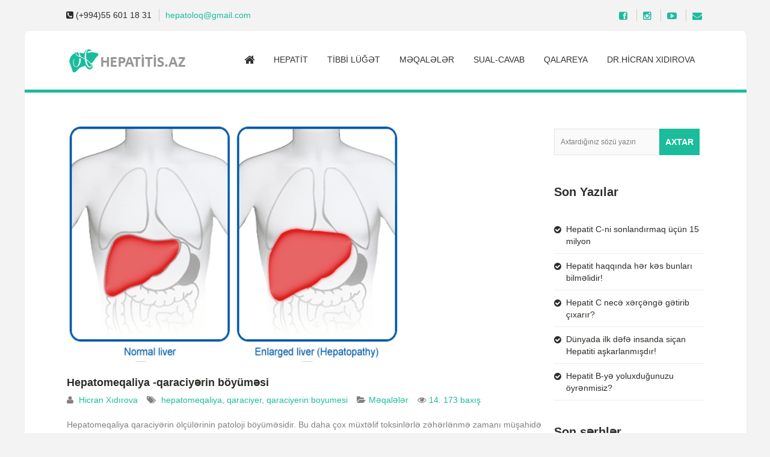

--- FILE ---
content_type: text/html; charset=UTF-8
request_url: https://hepatitis.az/2018/06/05/hepatomeqaliya-qaraciy%C9%99rin-boyum%C9%99si/
body_size: 17315
content:
<!doctype html>
<!--[if IE 7 ]>    <html lang="en-gb" class="isie ie7 oldie no-js"> <![endif]-->
<!--[if IE 8 ]>    <html lang="en-gb" class="isie ie8 oldie no-js"> <![endif]-->
<!--[if IE 9 ]>    <html lang="en-gb" class="isie ie9 no-js"> <![endif]-->
<!--[if (gt IE 9)|!(IE)]><!--> <html lang="az"> <!--<![endif]-->

<head>
	<meta charset="utf-8">
	<meta name="cf-2fa-verify" content="cinvfyq4834fsdq9">
	<meta name='viewport' content='width=device-width, initial-scale=1, maximum-scale=1' />	<title>Hepatomeqaliya -qaraciyərin böyüməsi</title>
        
     <link rel="profile" href="https://gmpg.org/xfn/11" />
     <link rel="pingback" href="https://hepatitis.az/xmlrpc.php" /><script type="text/javascript">var ajaxurl = "https://hepatitis.az/wp-admin/admin-ajax.php",ap_nonce 	= "3a348ef57e",apTemplateUrl = "https://hepatitis.az/wp-content/plugins/anspress-question-answer/templates/js-template";apQuestionID = "";aplang = {"loading":"Loading..","sending":"Sending request","file_size_error":"File size is bigger than 0.48 MB","attached_max":"You have already attached maximum numbers of allowed attachments","commented":"commented","comment":"Comment","cancel":"Cancel","update":"Update","your_comment":"Write your comment...","notifications":"Notifications","mark_all_seen":"Mark all as seen","search":"Search","no_permission_comments":"Sorry, you don't have permission to read comments."};disable_q_suggestion = "";</script>
 <script type='text/javascript'>
	var mytheme_urls = {
		 theme_base_url:'https://hepatitis.az/wp-content/themes/soulmedic/'
 		,framework_base_url:'https://hepatitis.az/wp-content/themes/soulmedic/framework/'
 		,ajaxurl:'https://hepatitis.az/wp-admin/admin-ajax.php'
 		,url:'https://hepatitis.az'
 		,scroll:'disable'
 		,stickynav:'disable'
 		,mobilestickynav:'disable'
 		,is_admin:''
 		,skin:'ocean'
 		,layout:'boxed'
 		,isRTL:false
 		,layout_pattern:''
	};
 </script>
<link href='https://hepatitis.az/wp-content/uploads/2021/03/hicran-xanim-2-e1615294413766.png' rel='shortcut icon' type='image/x-icon' />
<link href='https://hepatitis.az/wp-content/themes/soulmedic/images/apple-touch-icon.png' rel='apple-touch-icon-precomposed'/>
<link href='https://hepatitis.az/wp-content/themes/soulmedic/images/apple-touch-icon-114x114.png' sizes='114x114' rel='apple-touch-icon-precomposed'/>
<link href='https://hepatitis.az/wp-content/themes/soulmedic/images/apple-touch-icon-72x72.png' sizes='72x72' rel='apple-touch-icon-precomposed'/>
<link href='https://hepatitis.az/wp-content/themes/soulmedic/images/apple-touch-icon-114x114.png' sizes='114x114' rel='apple-touch-icon-precomposed'/>
<style type="text/css">@media only screen and (max-width: 767px) { #slider { display:none !important; } 	}</style><meta name='robots' content='max-image-preview:large' />
<meta name='description' content='Qaraciyərin böyüməsi orqanın zədələnməsini və təcili müalicəyə ehtiyac olduğunu bildirir. ' />	<meta name='keywords' content='hepatomegalyç hepatomeqaliya, qaraciyer, qaraciyerin boyumesi, metabolizm, pehriz, diet, yagli, acili, qizardilmis, hepatit, hepatitin mualicesi, onkologiya, oncology, iltihab, sirroz, urek, damar, xestelik'/><link rel='dns-prefetch' href='//s.w.org' />
<link rel="alternate" type="application/rss+xml" title="Hepatitis.az &raquo; Qidalandırıcısı" href="https://hepatitis.az/feed/" />
<link rel="alternate" type="application/rss+xml" title="Hepatitis.az &raquo; Şərh Qidalandırıcısı" href="https://hepatitis.az/comments/feed/" />
<link rel="alternate" type="application/rss+xml" title="Hepatitis.az &raquo; Hepatomeqaliya -qaraciyərin böyüməsi Şərh Qidalandırıcısı" href="https://hepatitis.az/2018/06/05/hepatomeqaliya-qaraciy%c9%99rin-boyum%c9%99si/feed/" />
		<script type="text/javascript">
			window._wpemojiSettings = {"baseUrl":"https:\/\/s.w.org\/images\/core\/emoji\/13.0.1\/72x72\/","ext":".png","svgUrl":"https:\/\/s.w.org\/images\/core\/emoji\/13.0.1\/svg\/","svgExt":".svg","source":{"concatemoji":"https:\/\/hepatitis.az\/wp-includes\/js\/wp-emoji-release.min.js?ver=5.7.14"}};
			!function(e,a,t){var n,r,o,i=a.createElement("canvas"),p=i.getContext&&i.getContext("2d");function s(e,t){var a=String.fromCharCode;p.clearRect(0,0,i.width,i.height),p.fillText(a.apply(this,e),0,0);e=i.toDataURL();return p.clearRect(0,0,i.width,i.height),p.fillText(a.apply(this,t),0,0),e===i.toDataURL()}function c(e){var t=a.createElement("script");t.src=e,t.defer=t.type="text/javascript",a.getElementsByTagName("head")[0].appendChild(t)}for(o=Array("flag","emoji"),t.supports={everything:!0,everythingExceptFlag:!0},r=0;r<o.length;r++)t.supports[o[r]]=function(e){if(!p||!p.fillText)return!1;switch(p.textBaseline="top",p.font="600 32px Arial",e){case"flag":return s([127987,65039,8205,9895,65039],[127987,65039,8203,9895,65039])?!1:!s([55356,56826,55356,56819],[55356,56826,8203,55356,56819])&&!s([55356,57332,56128,56423,56128,56418,56128,56421,56128,56430,56128,56423,56128,56447],[55356,57332,8203,56128,56423,8203,56128,56418,8203,56128,56421,8203,56128,56430,8203,56128,56423,8203,56128,56447]);case"emoji":return!s([55357,56424,8205,55356,57212],[55357,56424,8203,55356,57212])}return!1}(o[r]),t.supports.everything=t.supports.everything&&t.supports[o[r]],"flag"!==o[r]&&(t.supports.everythingExceptFlag=t.supports.everythingExceptFlag&&t.supports[o[r]]);t.supports.everythingExceptFlag=t.supports.everythingExceptFlag&&!t.supports.flag,t.DOMReady=!1,t.readyCallback=function(){t.DOMReady=!0},t.supports.everything||(n=function(){t.readyCallback()},a.addEventListener?(a.addEventListener("DOMContentLoaded",n,!1),e.addEventListener("load",n,!1)):(e.attachEvent("onload",n),a.attachEvent("onreadystatechange",function(){"complete"===a.readyState&&t.readyCallback()})),(n=t.source||{}).concatemoji?c(n.concatemoji):n.wpemoji&&n.twemoji&&(c(n.twemoji),c(n.wpemoji)))}(window,document,window._wpemojiSettings);
		</script>
		<style type="text/css">
img.wp-smiley,
img.emoji {
	display: inline !important;
	border: none !important;
	box-shadow: none !important;
	height: 1em !important;
	width: 1em !important;
	margin: 0 .07em !important;
	vertical-align: -0.1em !important;
	background: none !important;
	padding: 0 !important;
}
</style>
	<link rel='stylesheet' id='dt-sc-css-css'  href='https://hepatitis.az/wp-content/plugins/designthemes-core-features/shortcodes/css/shortcodes.css?ver=5.7.14' type='text/css' media='all' />
<link rel='stylesheet' id='dt-animations-css'  href='https://hepatitis.az/wp-content/plugins/designthemes-core-features/page-builder/css/animations.css?ver=5.7.14' type='text/css' media='all' />
<link rel='stylesheet' id='anspress-fonts-css'  href='https://hepatitis.az/wp-content/plugins/anspress-question-answer/templates/css/fonts.css?ver=4.1.15' type='text/css' media='all' />
<link rel='stylesheet' id='anspress-main-css'  href='https://hepatitis.az/wp-content/plugins/anspress-question-answer/templates/css/main.css?ver=4.1.15' type='text/css' media='all' />
<style id='anspress-main-inline-css' type='text/css'>

		#anspress .ap-q-cells{
				margin-left: 60px;
		}
		#anspress .ap-a-cells{
				margin-left: 60px;
		}
</style>
<link rel='stylesheet' id='ap-overrides-css'  href='https://hepatitis.az/wp-content/plugins/anspress-question-answer/templates/css/overrides.css?v=4.1.15&#038;ver=4.1.15' type='text/css' media='all' />
<link rel='stylesheet' id='wp-block-library-css'  href='https://hepatitis.az/wp-includes/css/dist/block-library/style.min.css?ver=5.7.14' type='text/css' media='all' />
<link rel='stylesheet' id='hctpc_stylesheet-css'  href='https://hepatitis.az/wp-content/plugins/captcha/css/front_end_style.css?ver=4.3.1' type='text/css' media='all' />
<link rel='stylesheet' id='dashicons-css'  href='https://hepatitis.az/wp-includes/css/dashicons.min.css?ver=5.7.14' type='text/css' media='all' />
<link rel='stylesheet' id='hctpc_desktop_style-css'  href='https://hepatitis.az/wp-content/plugins/captcha/css/desktop_style.css?ver=4.3.1' type='text/css' media='all' />
<link rel='stylesheet' id='contact-form-7-css'  href='https://hepatitis.az/wp-content/plugins/contact-form-7/includes/css/styles.css?ver=5.1.3' type='text/css' media='all' />
<link rel='stylesheet' id='rs-plugin-settings-css'  href='https://hepatitis.az/wp-content/plugins/revslider/rs-plugin/css/settings.css?ver=4.6.5' type='text/css' media='all' />
<style id='rs-plugin-settings-inline-css' type='text/css'>
.tp-caption a{color:#ff7302;text-shadow:none;-webkit-transition:all 0.2s ease-out;-moz-transition:all 0.2s ease-out;-o-transition:all 0.2s ease-out;-ms-transition:all 0.2s ease-out}.tp-caption a:hover{color:#ffa902}
</style>
<link rel='stylesheet' id='dpsp-frontend-style-css'  href='https://hepatitis.az/wp-content/plugins/social-pug/assets/css/style-frontend.css?ver=5.7.14' type='text/css' media='all' />
<link rel='stylesheet' id='wp-postratings-css'  href='https://hepatitis.az/wp-content/plugins/wp-postratings/css/postratings-css.css?ver=1.86.2' type='text/css' media='all' />
<link rel='stylesheet' id='wp-pagenavi-css'  href='https://hepatitis.az/wp-content/plugins/wp-pagenavi/pagenavi-css.css?ver=2.70' type='text/css' media='all' />
<link rel='stylesheet' id='meanmenu-css-css'  href='https://hepatitis.az/wp-content/themes/soulmedic/css/meanmenu.css?ver=5.7.14' type='text/css' media='all' />
<link rel='stylesheet' id='prettyphoto-css'  href='https://hepatitis.az/wp-content/themes/soulmedic/css/prettyPhoto.css?ver=5.7.14' type='text/css' media='all' />
<link rel='stylesheet' id='default-css'  href='https://hepatitis.az/wp-content/themes/soulmedic/style.css?ver=5.7.14' type='text/css' media='all' />
<link rel='stylesheet' id='skin-css'  href='https://hepatitis.az/wp-content/themes/soulmedic/skins/ocean/style.css?ver=5.7.14' type='text/css' media='all' />
<link rel='stylesheet' id='custom-font-awesome-css'  href='https://hepatitis.az/wp-content/themes/soulmedic/css/font-awesome.min.css?ver=3.0.2' type='text/css' media='all' />
<!--[if lt IE 7]>
<link rel='stylesheet' id='custom-font-awesome-ie7-css'  href='https://hepatitis.az/wp-content/themes/soulmedic/css/font-awesome-ie7.min.css?ver=5.7.14' type='text/css' media='all' />
<![endif]-->
<!--[if lt IE 9]>
<link rel='stylesheet' id='ie8-and-down-css'  href='https://hepatitis.az/wp-content/themes/soulmedic/css/ie8-and-down.css?ver=5.7.14' type='text/css' media='all' />
<![endif]-->
<link rel='stylesheet' id='responsive-css'  href='https://hepatitis.az/wp-content/themes/soulmedic/responsive.css?ver=5.7.14' type='text/css' media='all' />
<link rel='stylesheet' id='isotopegallery_css-css'  href='https://hepatitis.az/wp-content/plugins/sk_isotope_gallery/css/isotopegallery.css?ver=5.7.14' type='text/css' media='all' />
<link rel='stylesheet' id='mytheme-google-fonts-css'  href='https://fonts.googleapis.com/css?family=Noto+Sans:400,700,400italic,700italic' type='text/css' media='all' />
<link rel='stylesheet' id='tooltip-css'  href='https://hepatitis.az/wp-content/plugins/enhanced-tooltipglossary/frontend/assets/css/tooltip.css?ver=5.7.14' type='text/css' media='all' />
 <!--[if IE]>
    <style type="text/css" media="screen">
			.team .social-icons li {
				behavior: url(https://hepatitis.az/wp-content/themes/soulmedic/PIE.php);
               }
     </style>
     <![endif]-->
<script type='text/javascript' src='https://hepatitis.az/wp-includes/js/jquery/jquery.min.js?ver=3.5.1' id='jquery-core-js'></script>
<script type='text/javascript' src='https://hepatitis.az/wp-includes/js/jquery/jquery-migrate.min.js?ver=3.3.2' id='jquery-migrate-js'></script>
<script type='text/javascript' id='tooltip-js-js-extra'>
/* <![CDATA[ */
var cmtt_data = {"tooltip":{"clickable":0,"top":3,"left":23,"endalpha":95,"borderStyle":"none","borderWidth":"0px","borderColor":"#000","fontSize":"13px","padding":"2px 12px 3px 7px","borderRadius":"6px"},"ajaxurl":"https:\/\/hepatitis.az\/wp-admin\/admin-ajax.php"};
/* ]]> */
</script>
<script type='text/javascript' src='https://hepatitis.az/wp-content/plugins/enhanced-tooltipglossary/frontend/assets/js/tooltip.js?ver=5.7.14' id='tooltip-js-js'></script>
<script type='text/javascript' src='https://hepatitis.az/wp-content/plugins/revslider/rs-plugin/js/jquery.themepunch.tools.min.js?ver=4.6.5' id='tp-tools-js'></script>
<script type='text/javascript' src='https://hepatitis.az/wp-content/plugins/revslider/rs-plugin/js/jquery.themepunch.revolution.min.js?ver=4.6.5' id='revmin-js'></script>
<script type='text/javascript' src='https://hepatitis.az/wp-content/plugins/social-pug/assets/js/front-end.js?ver=5.7.14' id='dpsp-frontend-js-js'></script>
<script type='text/javascript' id='wpgmza_data-js-extra'>
/* <![CDATA[ */
var wpgmza_google_api_status = {"message":"Enqueued","code":"ENQUEUED"};
/* ]]> */
</script>
<script type='text/javascript' src='https://hepatitis.az/wp-content/plugins/wp-google-maps/wpgmza_data.js?ver=5.7.14' id='wpgmza_data-js'></script>
<script type='text/javascript' src='https://hepatitis.az/wp-content/themes/soulmedic/framework/js/public/modernizr-2.6.2.min.js?ver=5.7.14' id='modernizr-script-js'></script>
<script type='text/javascript' src='https://hepatitis.az/wp-content/plugins/sk_isotope_gallery/com/riaextended/js/tween/CSSPlugin.min.js?ver=5.7.14' id='sk_css_plugin-js'></script>
<script type='text/javascript' src='https://hepatitis.az/wp-content/plugins/sk_isotope_gallery/com/riaextended/js/tween/easing/EasePack.min.js?ver=5.7.14' id='sk_tween_ease-js'></script>
<script type='text/javascript' src='https://hepatitis.az/wp-content/plugins/sk_isotope_gallery/com/riaextended/js/tween/TweenMax.min.js?ver=5.7.14' id='sk_tweenmax-js'></script>
<script type='text/javascript' id='rx_isotope_gallery-js-extra'>
/* <![CDATA[ */
var GALLERY_DTA_FRONT = {"IMAGES_URL":"https:\/\/hepatitis.az\/wp-content\/plugins\/sk_isotope_gallery\/images","LOOK_AND_FEEL":"7b7b7b"};
/* ]]> */
</script>
<script type='text/javascript' src='https://hepatitis.az/wp-content/plugins/sk_isotope_gallery/js/rx_isotope_gallery.js?ver=5.7.14' id='rx_isotope_gallery-js'></script>
<script type='text/javascript' src='https://hepatitis.az/wp-content/plugins/sk_isotope_gallery/js/external/jquery.isotope.min.js?ver=5.7.14' id='rx_isotope-js'></script>
<style type="text/css">	body { background-repeat:no-repeat;background-color:#;}	</style><link rel="https://api.w.org/" href="https://hepatitis.az/wp-json/" /><link rel="alternate" type="application/json" href="https://hepatitis.az/wp-json/wp/v2/posts/2134" /><link rel="EditURI" type="application/rsd+xml" title="RSD" href="https://hepatitis.az/xmlrpc.php?rsd" />
<link rel="wlwmanifest" type="application/wlwmanifest+xml" href="https://hepatitis.az/wp-includes/wlwmanifest.xml" /> 
<meta name="generator" content="WordPress 5.7.14" />
<link rel='shortlink' href='https://hepatitis.az/?p=2134' />
<link rel="alternate" type="application/json+oembed" href="https://hepatitis.az/wp-json/oembed/1.0/embed?url=https%3A%2F%2Fhepatitis.az%2F2018%2F06%2F05%2Fhepatomeqaliya-qaraciy%25c9%2599rin-boyum%25c9%2599si%2F" />
<link rel="alternate" type="text/xml+oembed" href="https://hepatitis.az/wp-json/oembed/1.0/embed?url=https%3A%2F%2Fhepatitis.az%2F2018%2F06%2F05%2Fhepatomeqaliya-qaraciy%25c9%2599rin-boyum%25c9%2599si%2F&#038;format=xml" />
		<script type="text/javascript">
			jQuery(document).ready(function() {
				// CUSTOM AJAX CONTENT LOADING FUNCTION
				var ajaxRevslider = function(obj) {
				
					// obj.type : Post Type
					// obj.id : ID of Content to Load
					// obj.aspectratio : The Aspect Ratio of the Container / Media
					// obj.selector : The Container Selector where the Content of Ajax will be injected. It is done via the Essential Grid on Return of Content
					
					var content = "";

					data = {};
					
					data.action = 'revslider_ajax_call_front';
					data.client_action = 'get_slider_html';
					data.token = 'd75f1669c4';
					data.type = obj.type;
					data.id = obj.id;
					data.aspectratio = obj.aspectratio;
					
					// SYNC AJAX REQUEST
					jQuery.ajax({
						type:"post",
						url:"https://hepatitis.az/wp-admin/admin-ajax.php",
						dataType: 'json',
						data:data,
						async:false,
						success: function(ret, textStatus, XMLHttpRequest) {
							if(ret.success == true)
								content = ret.data;								
						},
						error: function(e) {
							console.log(e);
						}
					});
					
					 // FIRST RETURN THE CONTENT WHEN IT IS LOADED !!
					 return content;						 
				};
				
				// CUSTOM AJAX FUNCTION TO REMOVE THE SLIDER
				var ajaxRemoveRevslider = function(obj) {
					return jQuery(obj.selector+" .rev_slider").revkill();
				};

				// EXTEND THE AJAX CONTENT LOADING TYPES WITH TYPE AND FUNCTION
				var extendessential = setInterval(function() {
					if (jQuery.fn.tpessential != undefined) {
						clearInterval(extendessential);
						if(typeof(jQuery.fn.tpessential.defaults) !== 'undefined') {
							jQuery.fn.tpessential.defaults.ajaxTypes.push({type:"revslider",func:ajaxRevslider,killfunc:ajaxRemoveRevslider,openAnimationSpeed:0.3});   
							// type:  Name of the Post to load via Ajax into the Essential Grid Ajax Container
							// func: the Function Name which is Called once the Item with the Post Type has been clicked
							// killfunc: function to kill in case the Ajax Window going to be removed (before Remove function !
							// openAnimationSpeed: how quick the Ajax Content window should be animated (default is 0.3)
						}
					}
				},30);
			});
		</script>
		<style type="text/css" data-source="Social Pug"></style><style type="text/css">.recentcomments a{display:inline !important;padding:0 !important;margin:0 !important;}</style><style type="text/css">.recentcomments a{display:inline !important;padding:0 !important;margin:0 !important;}</style>    <script src="https://cdn.onesignal.com/sdks/OneSignalSDK.js" async></script>    <script>

      window.OneSignal = window.OneSignal || [];

      OneSignal.push( function() {
        OneSignal.SERVICE_WORKER_UPDATER_PATH = "OneSignalSDKUpdaterWorker.js.php";
        OneSignal.SERVICE_WORKER_PATH = "OneSignalSDKWorker.js.php";
        OneSignal.SERVICE_WORKER_PARAM = { scope: '/' };

        OneSignal.setDefaultNotificationUrl("https://hepatitis.az");
        var oneSignal_options = {};
        window._oneSignalInitOptions = oneSignal_options;

        oneSignal_options['wordpress'] = true;
oneSignal_options['appId'] = '3ca02c76-6a00-4f31-a206-61175f91fb23';
oneSignal_options['autoRegister'] = true;
oneSignal_options['httpPermissionRequest'] = { };
oneSignal_options['httpPermissionRequest']['enable'] = true;
oneSignal_options['httpPermissionRequest']['modalTitle'] = "Təşəkkür edirik!";
oneSignal_options['httpPermissionRequest']['modalMessage'] = "Siz artıq Hepatit.az saytına abonə oldunuz.";
oneSignal_options['httpPermissionRequest']['modalButtonText'] = "Bağla";
oneSignal_options['welcomeNotification'] = { };
oneSignal_options['welcomeNotification']['title'] = "Hepatitis.az";
oneSignal_options['welcomeNotification']['message'] = "Bizi izlədiyiniz üçün təşəkkür edirik!";
oneSignal_options['subdomainName'] = "hepatitis";
oneSignal_options['persistNotification'] = false;
oneSignal_options['promptOptions'] = { };
oneSignal_options['notifyButton'] = { };
oneSignal_options['notifyButton']['enable'] = true;
oneSignal_options['notifyButton']['position'] = 'bottom-left';
oneSignal_options['notifyButton']['theme'] = 'default';
oneSignal_options['notifyButton']['size'] = 'medium';
oneSignal_options['notifyButton']['prenotify'] = true;
oneSignal_options['notifyButton']['showCredit'] = true;
oneSignal_options['notifyButton']['text'] = {};
              OneSignal.init(window._oneSignalInitOptions);
                    });

      function documentInitOneSignal() {
        var oneSignal_elements = document.getElementsByClassName("OneSignal-prompt");

        var oneSignalLinkClickHandler = function(event) { OneSignal.push(['registerForPushNotifications']); event.preventDefault(); };        for(var i = 0; i < oneSignal_elements.length; i++)
          oneSignal_elements[i].addEventListener('click', oneSignalLinkClickHandler, false);
      }

      if (document.readyState === 'complete') {
           documentInitOneSignal();
      }
      else {
           window.addEventListener("load", function(event){
               documentInitOneSignal();
          });
      }
    </script>

<script>
  (function(i,s,o,g,r,a,m){i['GoogleAnalyticsObject']=r;i[r]=i[r]||function(){
  (i[r].q=i[r].q||[]).push(arguments)},i[r].l=1*new Date();a=s.createElement(o),
  m=s.getElementsByTagName(o)[0];a.async=1;a.src=g;m.parentNode.insertBefore(a,m)
  })(window,document,'script','https://www.google-analytics.com/analytics.js','ga');

  ga('create', 'UA-104321399-1', 'auto');
  ga('send', 'pageview');

</script>


</head>
<body class="post-template-default single single-post postid-2134 single-format-standard boxed">
    <div id="bbar-wrapper">
    	<div id="bbar-body">
        	<div class="container">
            	<div class="column dt-sc-one-half first"><span class="fa fa-phone-square"> </span> (+994)55 601 18 31 <a title="" href=""> <span class="__cf_email__" data-cfemail="452d203524312a292a34052228242c296b262a28">[email&#160;protected]</span> </a></div>
                <div class="column dt-sc-one-half alignright"><ul id="menu-top-menu" class="top-menu"><li id="menu-item-1087" class="menu-item menu-item-type-custom menu-item-object-custom menu-item-1087"><a href="https://www.facebook.com/www.hepatitis.az/"><i target="_blank" class="fa fa-facebook-square fa-lg" data-toggle="tooltip" title="Facebook"></i></a></li>
<li id="menu-item-1230" class="menu-item menu-item-type-custom menu-item-object-custom menu-item-1230"><a href="https://www.instagram.com/dr_xidirova_hicran/"><i class="fa fa-instagram fa-lg" data-toggle="tooltip" title="Instagram" ></i></a></li>
<li id="menu-item-1088" class="menu-item menu-item-type-custom menu-item-object-custom menu-item-1088"><a href="https://www.youtube.com/channel/UC2N1m7NCQL0pymUbn15mpBw"><i class="fa fa-youtube-play fa-lg" data-toggle="tooltip" title="Youtube"></i></a></li>
<li id="menu-item-855" class="menu-item menu-item-type-post_type menu-item-object-page menu-item-855"><a href="https://hepatitis.az/elaqe/"><i class="fa fa-envelope fa-lg"  data-toggle="tooltip" title="Əlaqə"></i></a></li>
</ul></div>
            </div>
        </div>
    </div><!-- **Wrapper** -->
<div class="wrapper">
    <!-- **Inner Wrapper** -->
    <div class="inner-wrapper">

        <!-- Header Wrapper -->
        <div id="header-wrapper">

        <!-- **Header** -->
        <header id="header">
        
            <!-- **Header Container** -->
            <div class="container">
                <!-- **Logo - End** -->
                <div id="logo">
                                           <a href="https://hepatitis.az" title="Hepatitis.az">
                           	<img class="normal_logo" src="https://hepatitis.az/wp-content/uploads/2021/03/esasmin-2.png" alt="Hepatitis.az" title="Hepatitis.az" />
                            <img class="retina_logo" src="https://hepatitis.az/wp-content/uploads/2021/03/esas.png" alt="Hepatitis.az" title="Hepatitis.az" 
                             	  style="width:198px; height:40px;"/>
                           </a>
                                </div><!-- **Logo - End** -->
    
                <!-- **Navigation** -->
                <div id="primary-menu">
                    <nav id="main-menu">
                    <ul id="menu-main-menu" class="menu"><li id="menu-item-743" class="menu-item menu-item-type-post_type menu-item-object-page menu-item-home menu-item-depth-0 menu-item-simple-parent "><a href="https://hepatitis.az/"><i class="fa fa-home fa-lg"></i></a><span class="arrow"> </span></li>
<li id="menu-item-773" class="menu-item menu-item-type-custom menu-item-object-custom menu-item-has-children menu-item-depth-0 menu-item-simple-parent "><a>Hepatit</a><span class="arrow"> </span>


<ul class="sub-menu">
	<li id="menu-item-792" class="menu-item menu-item-type-post_type menu-item-object-page menu-item-depth-1"><a href="https://hepatitis.az/hepatit-n%c9%99dir/">Hepatit nədir ?</a></li>
	<li id="menu-item-791" class="menu-item menu-item-type-post_type menu-item-object-page menu-item-depth-1"><a href="https://hepatitis.az/hepatitin-simptomlari/">Hepatitin simptomları</a></li>
	<li id="menu-item-774" class="menu-item menu-item-type-custom menu-item-object-custom menu-item-has-children menu-item-depth-1"><a href="#">Hepatitin növləri</a>
	<ul class="sub-menu">
		<li id="menu-item-790" class="menu-item menu-item-type-post_type menu-item-object-page menu-item-depth-2"><a href="https://hepatitis.az/hepatit-a/">Hepatit A</a></li>
		<li id="menu-item-789" class="menu-item menu-item-type-post_type menu-item-object-page menu-item-depth-2"><a href="https://hepatitis.az/hepatit-b/">Hepatit B</a></li>
		<li id="menu-item-788" class="menu-item menu-item-type-post_type menu-item-object-page menu-item-depth-2"><a href="https://hepatitis.az/hepatit-c/">Hepatit C</a></li>
		<li id="menu-item-787" class="menu-item menu-item-type-post_type menu-item-object-page menu-item-depth-2"><a href="https://hepatitis.az/hepatit-d/">Hepatit D</a></li>
	</ul>
</li>
	<li id="menu-item-1820" class="menu-item menu-item-type-custom menu-item-object-custom menu-item-depth-1"><a href="https://hepatitis.az/childpugh/">Çayld-Pyu hesabla</a></li>
</ul>
</li>
<li id="menu-item-976" class="menu-item menu-item-type-post_type menu-item-object-page menu-item-depth-0 menu-item-simple-parent "><a href="https://hepatitis.az/tibbi-kitab/">Tibbi Lüğət</a><span class="arrow"> </span></li>
<li id="menu-item-806" class="menu-item menu-item-type-taxonomy menu-item-object-category current-post-ancestor current-menu-parent current-post-parent menu-item-depth-0 menu-item-simple-parent "><a href="https://hepatitis.az/category/m%c9%99qal%c9%99l%c9%99r/">Məqalələr</a><span class="arrow"> </span></li>
<li id="menu-item-801" class="menu-item menu-item-type-post_type menu-item-object-page menu-item-depth-0 menu-item-simple-parent "><a href="https://hepatitis.az/sual-cavab/">Sual-Cavab</a><span class="arrow"> </span></li>
<li id="menu-item-825" class="menu-item menu-item-type-post_type menu-item-object-page menu-item-depth-0 menu-item-simple-parent "><a href="https://hepatitis.az/qalareya/">Qalareya</a><span class="arrow"> </span></li>
<li id="menu-item-802" class="menu-item menu-item-type-post_type menu-item-object-page menu-item-depth-0 menu-item-simple-parent "><a href="https://hepatitis.az/dr-hicran-xidirova/">Dr.Hicran Xıdırova</a><span class="arrow"> </span></li>
</ul>                    </nav><!-- **Navigation - End** -->
                 </div>
                
            </div><!-- **Header Container End** -->
            
        </header><!-- **Header - End** -->
          
        </div><!-- Header Wrapper -->
    
        <!-- **Main** -->
        <div id="main"><!-- **Breadcrumb** --><section style="padding: 0px 0px;" class="breadcrumb-section"></section><!-- **Breadcrumb** --><div class="container">  

   
        

       	       	                <!-- **Primary Section** -->
        <section id="primary" class="with-right-sidebar">
            <!-- #post-2134 starts -->
            <article id="post-2134" class="blog-entry post-2134 post type-post status-publish format-standard has-post-thumbnail hentry category-mqallr tag-hepatomeqaliya tag-qaraciyer tag-qaraciyerin-boyumesi">
            
            	<div class="blog-entry-inner" style="padding:0px 0px;">
                
                	
                    
                    <div class="entry-thumb">
                                                                <a href="https://hepatitis.az/2018/06/05/hepatomeqaliya-qaraciy%c9%99rin-boyum%c9%99si/" title="Hepatomeqaliya -qaraciyərin böyüməsi">
                                    <img width="554" height="398" src="https://hepatitis.az/wp-content/uploads/2018/06/Hepatomegaly.png" class="attachment-full size-full wp-post-image" alt="" loading="lazy" srcset="https://hepatitis.az/wp-content/uploads/2018/06/Hepatomegaly.png 554w, https://hepatitis.az/wp-content/uploads/2018/06/Hepatomegaly-300x216.png 300w" sizes="(max-width: 554px) 100vw, 554px" />                                    </a>
                                                </div>                    
                    <div class="entry-details">
                    
					                        
                      	<div class="entry-title">
                      		<h4><a href="https://hepatitis.az/2018/06/05/hepatomeqaliya-qaraciy%c9%99rin-boyum%c9%99si/" title="Hepatomeqaliya -qaraciyərin böyüməsi">Hepatomeqaliya -qaraciyərin böyüməsi</a></h4>
                      	</div>
                        
                        <div class="entry-metadata">
                        
                        	<p class="author "><span class='fa fa-user'> </span> <a href="https://hepatitis.az/author/hicranhep/" title="View all posts by ">Hicran Xıdırova</a> </p>
                            
                            <p class='tags'><span class='fa fa-tags'> </span> <a href="https://hepatitis.az/tag/hepatomeqaliya/" rel="tag">hepatomeqaliya</a>, <a href="https://hepatitis.az/tag/qaraciyer/" rel="tag">qaraciyer</a>, <a href="https://hepatitis.az/tag/qaraciyerin-boyumesi/" rel="tag">qaraciyerin boyumesi</a></p>                            
                            <p class=" categories"><span class='fa fa-folder-open'> </span><a href="https://hepatitis.az/category/m%c9%99qal%c9%99l%c9%99r/">Məqalələr</a></p>
                              <p><span class='fa fa-eye'></span>14.&nbsp;173 baxış</p>


                            
                        </div><!-- .entry-metadata-->
                        
                        <div class="entry-body"><p>Hepatomeqaliya qaraciyərin ölçülərinin patoloji böyüməsidir. Bu daha çox müxtəlif toksinlərlə zəhərlənmə zamanı müşahidə olunur. Hepatomeqaliya ayrıca bir xəstəlik deyildir, qaraciyər xəstəliklərinin simptomudur, orqanın zədələnməsini və təcili müalicəyə ehtiyac olduğunu bildirir.  Sağlam qaraciyər müayinə zamanı əllənmir, amma böyümüş qaraciyər asan palpasiya olunur və əksərən ağrılı olur. Qaraciyərin böyüməsi müşahidə olunur</p>
<p><strong>Qaraciyərin iltihabi proseslərində</strong> &#8211; bir çox hallarda iltihabi proseslərin səbəbi hepatitlər olur. Hepatit zamanı qaraciyər hüceyrələri (hepatositlər) tədricən ölürlər. Bəzi hallarda xroniki hepatitdən sonra orqanın həcminin və funksiyasının azalması müşahidə olunur.</p>
<p><strong>Qaraciyərin sirrozunda</strong> &#8211; qaraciyər sirrozuna xroniki alkoqolizm və virus hepatitləri səbəb olur. bu zaman orqanda çapıq toxuması əmələ gəlir, qaraciyər hüceyrələri birləşdirici toxuma ilə əvəz olunur. Yerdə qalan hepatositlər orqanın funksiyasını bərpa etməyə  çalışıırlar, ona görə də qaraciyər böyüyür.</p>
<p><strong>Metabolizmin pozulması</strong> &#8211; orqanizmdə qlikogen əmələ gəlməsinin (qlikogenez) pozğunluğu da tez-tez hepatomeqaliyaya səbəb olur. Qlikogen orqanizmdə əsas karbohidrat ehtiyatıdır. Xəstəlik zamanı qlikogen orqanda toplanaraq onun ölçüsünün böyüməsinə gətirib çıxarır. Qaraciyərlə birlikdə böyrəklər və dalaq da böyüyür.</p>
<p><strong>Ürək-damar xəstəlikləri</strong> &#8211; Xroniki ürək xəstəlikləri zamanı qan dövranı yavaşlayır, vena, toxuma və orqanlarda durğunluğa səbəb olur. Qaraciyər bu zaman ilk növbədə zədələnir. Çoxlu qan damarları olduğuna görə ödem yaranır və orqan şişir. Nəticədə nekroz və qaraciyər sirrozu yaranması ehtimalı artır.</p>
<p><strong>Onkoloji xəstəliklər</strong> &#8211; Qaraciyərdaxili bədxassəli törəmələr zamanı demək olar ki, hər dəfə qaraciyərin böyüməsi müşahidə olunur.</p>
<p>Hepatomeqaliyanın müalicəsi və aradan qaldırılması üçün ilk növbədə onu yaradan səbəb aşkarlanmalı və müalicə olunmalıdır. Qaraciyərə düşən yülü azaltmaq üçün pəhriz saxlanmalı &#8211; acılı, yağlı, qızardılmış qidalar menyudan istisna olunmalıdır. Əlavə olaraq hepatoprotektorların qəbulu tövsiyə olunur.</p>
<p>Qaraciyər sağlamlığı haqqında ətraflı məlumatı <span style="color: #003300;"><strong>DoctorHep</strong></span> mobil əlavəsini yükləməklə əldə edə bilərsiniz.<a href="https://play.google.com/store/apps/details?id=hepatitis.az.doctorhep&amp;hl=ru">https://play.google.com/store/apps/details?id=hepatitis.az.doctorhep&amp;hl=ru</a></p>
<p class="dpsp-share-text">Sosialda paylaş</p><div id="dpsp-content-bottom" class="dpsp-content-wrapper dpsp-shape-rounded dpsp-column-auto dpsp-has-spacing dpsp-has-buttons-count dpsp-show-on-mobile dpsp-button-style-1 dpsp-has-icon-background dpsp-has-button-background"><ul class="dpsp-networks-btns-wrapper dpsp-networks-btns-content "><li><a rel="nofollow" href="https://www.facebook.com/sharer/sharer.php?u=https%3A%2F%2Fhepatitis.az%2F2018%2F06%2F05%2Fhepatomeqaliya-qaraciy%25c9%2599rin-boyum%25c9%2599si%2F&t=Hepatomeqaliya+-qaraciy%C9%99rin+b%C3%B6y%C3%BCm%C9%99si" class="dpsp-network-btn dpsp-facebook dpsp-has-count dpsp-first"><span class="dpsp-network-icon"></span><span class="dpsp-network-label-wrapper"><span class="dpsp-network-label">Facebook</span><span class="dpsp-network-count">8</span></span></a></li><li><a rel="nofollow" href="https://twitter.com/intent/tweet?text=Hepatomeqaliya+-qaraciy%C9%99rin+b%C3%B6y%C3%BCm%C9%99si&url=https%3A%2F%2Fhepatitis.az%2F2018%2F06%2F05%2Fhepatomeqaliya-qaraciy%25c9%2599rin-boyum%25c9%2599si%2F" class="dpsp-network-btn dpsp-twitter"><span class="dpsp-network-icon"></span><span class="dpsp-network-label-wrapper"><span class="dpsp-network-label">Twitter</span></span></a></li><li><a rel="nofollow" href="https://plus.google.com/share?url=https%3A%2F%2Fhepatitis.az%2F2018%2F06%2F05%2Fhepatomeqaliya-qaraciy%25c9%2599rin-boyum%25c9%2599si%2F" class="dpsp-network-btn dpsp-google-plus"><span class="dpsp-network-icon"></span><span class="dpsp-network-label-wrapper"><span class="dpsp-network-label">Google+</span></span></a></li><li><a rel="nofollow" href="#" class="dpsp-network-btn dpsp-pinterest dpsp-has-count dpsp-last"><span class="dpsp-network-icon"></span><span class="dpsp-network-label-wrapper"><span class="dpsp-network-label">Pinterest</span><span class="dpsp-network-count">0</span></span></a></li></ul></div><div id="post-ratings-2134" class="post-ratings" data-nonce="d808f3cf70"><img id="rating_2134_1" src="https://hepatitis.az/wp-content/plugins/wp-postratings/images/stars_crystal/rating_on.gif" alt="1 Star" title="1 Star" onmouseover="current_rating(2134, 1, '1 Star');" onmouseout="ratings_off(2, 0, 0);" onclick="rate_post();" onkeypress="rate_post();" style="cursor: pointer; border: 0px;" /><img id="rating_2134_2" src="https://hepatitis.az/wp-content/plugins/wp-postratings/images/stars_crystal/rating_on.gif" alt="2 Stars" title="2 Stars" onmouseover="current_rating(2134, 2, '2 Stars');" onmouseout="ratings_off(2, 0, 0);" onclick="rate_post();" onkeypress="rate_post();" style="cursor: pointer; border: 0px;" /><img id="rating_2134_3" src="https://hepatitis.az/wp-content/plugins/wp-postratings/images/stars_crystal/rating_off.gif" alt="3 Stars" title="3 Stars" onmouseover="current_rating(2134, 3, '3 Stars');" onmouseout="ratings_off(2, 0, 0);" onclick="rate_post();" onkeypress="rate_post();" style="cursor: pointer; border: 0px;" /><img id="rating_2134_4" src="https://hepatitis.az/wp-content/plugins/wp-postratings/images/stars_crystal/rating_off.gif" alt="4 Stars" title="4 Stars" onmouseover="current_rating(2134, 4, '4 Stars');" onmouseout="ratings_off(2, 0, 0);" onclick="rate_post();" onkeypress="rate_post();" style="cursor: pointer; border: 0px;" /><img id="rating_2134_5" src="https://hepatitis.az/wp-content/plugins/wp-postratings/images/stars_crystal/rating_off.gif" alt="5 Stars" title="5 Stars" onmouseover="current_rating(2134, 5, '5 Stars');" onmouseout="ratings_off(2, 0, 0);" onclick="rate_post();" onkeypress="rate_post();" style="cursor: pointer; border: 0px;" /> (<strong>1</strong> votes, average: <strong>2,00</strong> out of 5)<br /><span class="post-ratings-text" id="ratings_2134_text"></span></div><div id="post-ratings-2134-loading" class="post-ratings-loading">
			<img src="https://hepatitis.az/wp-content/plugins/wp-postratings/images/loading.gif" width="16" height="16" class="post-ratings-image" />Loading...</div><div class="author-bio"><h4> Author Info </h4><div class="author-details"><div class="image"><img alt='' src='https://secure.gravatar.com/avatar/3be6fe12151dec8b19bd4324734fa7a5?s=96&#038;d=mm&#038;r=g' srcset='https://secure.gravatar.com/avatar/3be6fe12151dec8b19bd4324734fa7a5?s=192&#038;d=mm&#038;r=g 2x' class='avatar avatar-96 photo' height='96' width='96' loading='lazy'/></div><h4>Hicran Xıdırova</h4></div></div><div class="social-bookmark"></div><div class="social-share"></div></div>
                    
                    </div><!--.entry-details -->
                     
                </div><!-- .blog-entry-inner -->
                
            </article><!-- #post-2134 Ends -->
            
            

            <!-- **Comment Entries** -->   	
            <div class="commententries">
                    
    <h3> No Comments</h3>    
    		    
    	
    <!-- Comment Form -->
    				<div id="respond" class="comment-respond">
		<h3 id="reply-title" class="comment-reply-title">Post a Comment  <small><a rel="nofollow" id="cancel-comment-reply-link" href="/2018/06/05/hepatomeqaliya-qaraciy%C9%99rin-boyum%C9%99si/#respond" style="display:none;">Cavabı ləğv et</a></small></h3><form action="https://hepatitis.az/wp-comments-post.php" method="post" id="commentform" class="comment-form" novalidate><p class="clear"><label>Your Message</label>
										 <textarea id="comment" name="comment" cols="5" rows="3"></textarea></p><p class="column dt-sc-one-half first"><label>Your Name<span> (required) </span></label>
										 <input id="author" name="author" type="text" required /></p>
<p class="column dt-sc-one-half"><label>Your Email <span> (required) </span> </label>
										 <input id="email" name="email" type="text" required /></p>
<p class="one-column clear"> <label>Website</label> <input id="url" name="url" type="text" /></p>
<p class="comment-form-cookies-consent"><input id="wp-comment-cookies-consent" name="wp-comment-cookies-consent" type="checkbox" value="yes" /> <label for="wp-comment-cookies-consent">Save my name, email, and website in this browser for the next time I comment.</label></p>
<p class="hctpc_block"><span class="hctpc_title">Təhlükəsizlik kodunu daxil edin<span class="required"> *</span></span><span class="hctpc_wrap hctpc_math_actions">
				<label class="hctpc_label" for="hctpc_input_4"><span class="hctpc_span">9</span>
					<span class="hctpc_span">&nbsp;&#43;&nbsp;</span>
					<span class="hctpc_span">7</span>
					<span class="hctpc_span">&nbsp;=&nbsp;</span>
					<span class="hctpc_span"><input id="hctpc_input_4" class="hctpc_input hctpc_wp_comments" type="text" autocomplete="off" name="hctpc_number" value="" maxlength="2" size="2" aria-required="true" required="required" style="margin-bottom:0;display:inline;font-size: 12px;width: 40px;" /></span>
					<input type="hidden" name="hctpc_result" value="BlyB" /><input type="hidden" name="hctpc_time" value="1769285046" />
					<input type="hidden" name="hctpc_form" value="wp_comments" />
				</label><span class="hctpc_reload_button_wrap hide-if-no-js">
					<noscript>
						<style type="text/css">
							.hide-if-no-js {
								display: none !important;
							}
						</style>
					</noscript>
					<span class="hctpc_reload_button dashicons dashicons-update"></span>
				</span></span></p><p class="form-submit"><input name="submit" type="submit" id="submit" class="submit" value="Comment" /> <input type='hidden' name='comment_post_ID' value='2134' id='comment_post_ID' />
<input type='hidden' name='comment_parent' id='comment_parent' value='0' />
</p><p style="display: none;"><input type="hidden" id="akismet_comment_nonce" name="akismet_comment_nonce" value="551e952d94" /></p><p style="display: none;"><input type="hidden" id="ak_js" name="ak_js" value="54"/></p></form>	</div><!-- #respond -->
	<p class="akismet_comment_form_privacy_notice">This site uses Akismet to reduce spam. <a href="https://akismet.com/privacy/" target="_blank" rel="nofollow noopener">Learn how your comment data is processed</a>.</p>	            </div><!-- **Comment Entries - End** -->
          
             
        </section><!-- **Primary Section** -->
	  <!-- **Secondary Section ** -->
      <section id="secondary" class="">
<aside id="search-2" class="widget widget_search"><!-- **Searchform** -->
 
<form method="get" id="searchform" action="https://hepatitis.az">
    <input style="width: 61%; padding: 14px 4%;" id="s" name="s" type="text" 
         	value="Axtardığınız sözü yazın" class="text_input"
		    onblur="if(this.value==''){this.value='Axtardığınız sözü yazın';}"
            onfocus="if(this.value =='Axtardığınız sözü yazın') {this.value=''; }" />
	<input name="submit" type="submit"  value="Axtar" />
</form><!-- **Searchform - End** --></aside>
		<aside id="recent-posts-2" class="widget widget_recent_entries">
		<h3 class="widgettitle"><span>Son Yazılar</span></h3>
		<ul>
											<li>
					<a href="https://hepatitis.az/2018/10/20/hepatit-c-ni-sonlandirmaq-ucun-15-milyon/">Hepatit C-ni sonlandırmaq üçün 15 milyon</a>
									</li>
											<li>
					<a href="https://hepatitis.az/2018/10/16/hepatit-haqqinda-h%c9%99r-k%c9%99s-bunlari-bilm%c9%99lidir/">Hepatit haqqında  hər kəs bunları bilməlidir!</a>
									</li>
											<li>
					<a href="https://hepatitis.az/2018/10/05/hepatit-c-nec%c9%99-x%c9%99rc%c9%99ng%c9%99-g%c9%99tirib-cixarir/">Hepatit C necə xərçəngə gətirib çıxarır?</a>
									</li>
											<li>
					<a href="https://hepatitis.az/2018/10/03/dunyada-ilk-d%c9%99f%c9%99-insanda-sican-hepatiti-askarlanmisdir/">Dünyada ilk dəfə insanda siçan Hepatiti aşkarlanmışdır!</a>
									</li>
											<li>
					<a href="https://hepatitis.az/2018/09/12/hepatit-b-y%c9%99-yoluxdugunuzu-oyr%c9%99nmisiz/">Hepatit B-yə yoluxduğunuzu öyrənmisiz?</a>
									</li>
					</ul>

		</aside><aside id="recent-comments-2" class="widget widget_recent_comments"><h3 class="widgettitle"><span>Son şərhlər</span></h3><ul id="recentcomments"></ul></aside><aside id="text-13" class="widget widget_text">			<div class="textwidget"></div>
		</aside><aside id="archives-2" class="widget widget_archive"><h3 class="widgettitle"><span>Arxivlər</span></h3>
			<ul>
					<li><a href='https://hepatitis.az/2018/10/'>Oktyabr 2018</a></li>
	<li><a href='https://hepatitis.az/2018/09/'>Sentyabr 2018</a></li>
	<li><a href='https://hepatitis.az/2018/08/'>Avqust 2018</a></li>
	<li><a href='https://hepatitis.az/2018/07/'>İyul 2018</a></li>
	<li><a href='https://hepatitis.az/2018/06/'>İyun 2018</a></li>
	<li><a href='https://hepatitis.az/2018/05/'>May 2018</a></li>
	<li><a href='https://hepatitis.az/2018/04/'>Aprel 2018</a></li>
	<li><a href='https://hepatitis.az/2018/03/'>Mart 2018</a></li>
	<li><a href='https://hepatitis.az/2018/02/'>Fevral 2018</a></li>
	<li><a href='https://hepatitis.az/2018/01/'>Yanvar 2018</a></li>
	<li><a href='https://hepatitis.az/2017/12/'>Dekabr 2017</a></li>
	<li><a href='https://hepatitis.az/2017/11/'>Noyabr 2017</a></li>
	<li><a href='https://hepatitis.az/2017/10/'>Oktyabr 2017</a></li>
	<li><a href='https://hepatitis.az/2017/09/'>Sentyabr 2017</a></li>
	<li><a href='https://hepatitis.az/2017/08/'>Avqust 2017</a></li>
			</ul>

			</aside>      
      </section><!-- **Secondary Section - End** -->
         
        
            </div><!-- **Container - End** -->
         </div><!-- **Main - End** -->
    </div><!-- **Inner Wrapper - End** -->
</div><!-- **Wrapper - End** -->
     
<!-- **Footer** -->
<footer id="footer">
		<div class="container"><div class='column dt-sc-one-third first'><aside id="text-15" class="widget widget_text"><h3 class="widgettitle">Haqqımızda</h3>			<div class="textwidget"><p>Hepatitis.az saytı Hekim, Hepatoloq Hicran Xıdırovanın rəsmi veb saytıdır.Saytda Hepatitlə <br /> bağlı məqalələr paylaşılır.</p>
</div>
		</aside></div><div class='column dt-sc-one-third '><aside id="text-10" class="widget widget_text"><h3 class="widgettitle">Ünvan</h3>			<div class="textwidget"><div class="textwidget"><p class="dt-sc-contact-info address"><i class="fa fa-map-marker"></i><span>Bakı şəhəri, Binəqədi rayonu, Əcəmi Naxçıvani küçəsi 53 </span></p>

<p class="dt-sc-contact-info"><i class="fa fa-phone"></i>Telefon: <span>(+994)55 601 18 31</span></p>
<p class="dt-sc-contact-info"><i class="fa fa-envelope-o"></i>Email : <a href="/cdn-cgi/l/email-protection#731b160312071c1f1c0233141e121a1f5d101c1e"><span class="__cf_email__" data-cfemail="e38b869382978c8f8c92a3848e828a8fcd808c8e">[email&#160;protected]</span></a></p>

<p class="dt-sc-contact-info"><i class="fa fa-globe"></i>Web sayt : <a target="_blank" href="http://www.hepatitis.az" rel="noopener">www.hepatitis.az</a></p>
</div></div>
		</aside></div><div class='column dt-sc-one-third '><aside id="text-12" class="widget widget_text">			<div class="textwidget">
                
            <div id="wpgmza_map" data-settings='{"id":"1","map_title":"Xerite","map_width":"100","map_height":"300","map_start_lat":"40.416844","map_start_lng":"49.842720","map_start_location":"40.416843822238846,49.842720115365765","map_start_zoom":"16","default_marker":"0","type":"1","alignment":"1","directions_enabled":"1","styling_enabled":"0","styling_json":"","active":"0","kml":"","bicycle":"2","traffic":"2","dbox":"1","dbox_width":"100","listmarkers":"0","listmarkers_advanced":"0","filterbycat":"0","ugm_enabled":"0","ugm_category_enabled":"0","fusion":"","map_width_type":"\\%","map_height_type":"px","mass_marker_support":"1","ugm_access":"0","order_markers_by":"1","order_markers_choice":"2","show_user_location":"0","default_to":"","other_settings":"a:12:{s:21:\"store_locator_enabled\";i:2;s:22:\"store_locator_distance\";i:2;s:28:\"store_locator_default_radius\";s:2:\"10\";s:31:\"store_locator_not_found_message\";s:52:\"No results found in this location. Please try again.\";s:20:\"store_locator_bounce\";i:1;s:26:\"store_locator_query_string\";s:14:\"ZIP \/ Address:\";s:29:\"store_locator_default_address\";s:38:\"53 Ajami Nakhchivani, Baku, Azerbaycan\";s:29:\"wpgmza_store_locator_restrict\";s:2:\"az\";s:12:\"map_max_zoom\";s:1:\"1\";s:15:\"transport_layer\";i:2;s:17:\"wpgmza_theme_data\";s:0:\"\";s:30:\"wpgmza_show_points_of_interest\";i:1;}"}' data-shortcode-attributes='{"id":"1"}' style="display:block; overflow:auto; width:100%; height:300px; float:left;">
            
            </div>
        </div>
		</aside></div></div>

        <div class="container">
            <div class="copyright">
				<div class='copyright-content'>Bütün hüquqlar qorunur &copy; 2021 | www.hepatitis.az </div>			</div>
		</div>
</footer><!-- **Footer - End** -->
<link rel='stylesheet' id='wpgmaps-style-css'  href='https://hepatitis.az/wp-content/plugins/wp-google-maps/css/wpgmza_style.css?ver=7.11.27' type='text/css' media='all' />
<style id='wpgmaps-style-inline-css' type='text/css'>
.wpgmza_map img { max-width:none; } .wpgmza_widget { overflow: auto; }
</style>
<link rel='stylesheet' id='wpgmza-ol-base-style-css'  href='https://hepatitis.az/wp-content/plugins/wp-google-maps/lib/ol.css?ver=5.7.14' type='text/css' media='all' />
<link rel='stylesheet' id='wpgmza-ol-style-css'  href='https://hepatitis.az/wp-content/plugins/wp-google-maps/css/open-layers.css?ver=5.7.14' type='text/css' media='all' />
<link rel='stylesheet' id='fontawesome-css'  href='https://hepatitis.az/wp-content/plugins/wp-google-maps/css/font-awesome.min.css?ver=5.7.14' type='text/css' media='all' />
<link rel='stylesheet' id='wpgmza-common-css'  href='https://hepatitis.az/wp-content/plugins/wp-google-maps/css/common.css?ver=5.7.14' type='text/css' media='all' />
<link rel='stylesheet' id='remodal-css'  href='https://hepatitis.az/wp-content/plugins/wp-google-maps/lib/remodal.css?ver=5.7.14' type='text/css' media='all' />
<link rel='stylesheet' id='remodal-default-theme-css'  href='https://hepatitis.az/wp-content/plugins/wp-google-maps/lib/remodal-default-theme.css?ver=5.7.14' type='text/css' media='all' />
<script data-cfasync="false" src="/cdn-cgi/scripts/5c5dd728/cloudflare-static/email-decode.min.js"></script><script type='text/javascript' src='https://hepatitis.az/wp-content/plugins/designthemes-core-features/shortcodes/js/inview.js?ver=5.7.14' id='dt-sc-inview-script-js'></script>
<script type='text/javascript' src='https://hepatitis.az/wp-content/plugins/designthemes-core-features/shortcodes/js/jquery.tabs.min.js?ver=5.7.14' id='dt-sc-tabs-script-js'></script>
<script type='text/javascript' src='https://hepatitis.az/wp-content/plugins/designthemes-core-features/shortcodes/js/jquery.viewport.js?ver=5.7.14' id='dt-sc-viewport-script-js'></script>
<script type='text/javascript' src='https://hepatitis.az/wp-content/plugins/designthemes-core-features/shortcodes/js/jquery.carouFredSel-6.2.1-packed.js?ver=5.7.14' id='dt-sc-carouFredSel-script-js'></script>
<script type='text/javascript' src='https://hepatitis.az/wp-content/plugins/designthemes-core-features/shortcodes/js/jquery.tipTip.minified.js?ver=5.7.14' id='dt-sc-tipTip-script-js'></script>
<script type='text/javascript' src='https://hepatitis.az/wp-content/plugins/designthemes-core-features/shortcodes/js/jquery.donutchart.js?ver=5.7.14' id='dt-sc-donutchart-script-js'></script>
<script type='text/javascript' src='https://hepatitis.az/wp-content/plugins/designthemes-core-features/shortcodes/js/shortcodes.js?ver=5.7.14' id='dt-sc-script-js'></script>
<script type='text/javascript' src='https://hepatitis.az/wp-content/plugins/designthemes-core-features/page-builder/js/jquery.inview.js?ver=5.7.14' id='dt-inviewjs-js'></script>
<script type='text/javascript' src='https://hepatitis.az/wp-content/plugins/designthemes-core-features/page-builder/js/custom-public.js?ver=5.7.14' id='dt-custompublicjs-js'></script>
<script type='text/javascript' src='https://hepatitis.az/wp-includes/js/underscore.min.js?ver=1.8.3' id='underscore-js'></script>
<script type='text/javascript' src='https://hepatitis.az/wp-includes/js/backbone.min.js?ver=1.4.0' id='backbone-js'></script>
<script type='text/javascript' id='wp-api-request-js-extra'>
/* <![CDATA[ */
var wpApiSettings = {"root":"https:\/\/hepatitis.az\/wp-json\/","nonce":"ef1fc3f11e","versionString":"wp\/v2\/"};
/* ]]> */
</script>
<script type='text/javascript' src='https://hepatitis.az/wp-includes/js/api-request.min.js?ver=5.7.14' id='wp-api-request-js'></script>
<script type='text/javascript' src='https://hepatitis.az/wp-includes/js/wp-api.min.js?ver=5.7.14' id='wp-api-js'></script>
<script type='text/javascript' id='contact-form-7-js-extra'>
/* <![CDATA[ */
var wpcf7 = {"apiSettings":{"root":"https:\/\/hepatitis.az\/wp-json\/contact-form-7\/v1","namespace":"contact-form-7\/v1"}};
/* ]]> */
</script>
<script type='text/javascript' src='https://hepatitis.az/wp-content/plugins/contact-form-7/includes/js/scripts.js?ver=5.1.3' id='contact-form-7-js'></script>
<script type='text/javascript' id='wp-postratings-js-extra'>
/* <![CDATA[ */
var ratingsL10n = {"plugin_url":"https:\/\/hepatitis.az\/wp-content\/plugins\/wp-postratings","ajax_url":"https:\/\/hepatitis.az\/wp-admin\/admin-ajax.php","text_wait":"Please rate only 1 item at a time.","image":"stars_crystal","image_ext":"gif","max":"5","show_loading":"1","show_fading":"1","custom":"0"};
var ratings_mouseover_image=new Image();ratings_mouseover_image.src="https://hepatitis.az/wp-content/plugins/wp-postratings/images/stars_crystal/rating_over.gif";;
/* ]]> */
</script>
<script type='text/javascript' src='https://hepatitis.az/wp-content/plugins/wp-postratings/js/postratings-js.js?ver=1.86.2' id='wp-postratings-js'></script>
<script type='text/javascript' src='https://hepatitis.az/wp-content/themes/soulmedic/framework/js/public/retina.js?ver=5.7.14' id='retina-script-js'></script>
<script type='text/javascript' src='https://hepatitis.az/wp-content/themes/soulmedic/framework/js/public/jquery.ui.totop.min.js?ver=5.7.14' id='ui-totop-script-js'></script>
<script type='text/javascript' src='https://hepatitis.az/wp-content/themes/soulmedic/framework/js/public/easing.js?ver=5.7.14' id='easing-script-js'></script>
<script type='text/javascript' src='https://hepatitis.az/wp-content/themes/soulmedic/framework/js/public/jquery.smartresize.js?ver=5.7.14' id='smartresize-script-js'></script>
<script type='text/javascript' src='https://hepatitis.az/wp-content/themes/soulmedic/framework/js/public/jquery.prettyPhoto.js?ver=5.7.14' id='prettyphoto-script-js'></script>
<script type='text/javascript' src='https://hepatitis.az/wp-content/themes/soulmedic/framework/js/public/jquery.meanmenu.js?ver=5.7.14' id='meanmenu-script-js'></script>
<script type='text/javascript' src='https://hepatitis.az/wp-content/themes/soulmedic/framework/js/public/jquery.nicescroll.min.js?ver=5.7.14' id='nicescroll-script-js'></script>
<script type='text/javascript' src='https://hepatitis.az/wp-content/themes/soulmedic/framework/js/public/jquery.bxslider.js?ver=5.7.14' id='bx-script-js'></script>
<script type='text/javascript' src='https://hepatitis.az/wp-content/themes/soulmedic/framework/js/public/jquery.fitvids.js?ver=5.7.14' id='fitvids-script-js'></script>
<script type='text/javascript' src='https://hepatitis.az/wp-content/themes/soulmedic/framework/js/public/custom.js?ver=5.7.14' id='custom-script-js'></script>
<script type='text/javascript' src='https://hepatitis.az/wp-includes/js/wp-embed.min.js?ver=5.7.14' id='wp-embed-js'></script>
<script async="async" type='text/javascript' src='https://hepatitis.az/wp-content/plugins/akismet/_inc/form.js?ver=4.1.2' id='akismet-form-js'></script>
<script type='text/javascript' src='https://hepatitis.az/wp-content/plugins/wp-google-maps/js/jquery.dataTables.js?ver=5.7.14' id='datatables-js'></script>
<script type='text/javascript' src='https://hepatitis.az/wp-content/plugins/wp-google-maps/lib/jquery-cookie.js?ver=5.7.14' id='javascript-cookie-js'></script>
<script type='text/javascript' src='https://hepatitis.az/wp-content/plugins/wp-google-maps/lib/remodal.js?ver=5.7.14' id='remodal-js'></script>
<script type='text/javascript' src='https://hepatitis.az/wp-content/plugins/wp-google-maps/lib/spectrum.js?ver=5.7.14' id='spectrum-js'></script>
<script type='text/javascript' src='//maps.google.com/maps/api/js?v=quarterly&#038;language=az&#038;key=AIzaSyAtQG7mh7OI7YhXTo-ImjGAoa-38BstkUs&#038;libraries=geometry%2Cplaces%2Cvisualization&#038;ver=5.7.14' id='wpgmza_api_call-js'></script>
<script type='text/javascript' id='wpgmza-js-extra'>
/* <![CDATA[ */
var WPGMZA_localized_data = {"adminurl":"https:\/\/hepatitis.az\/wp-admin\/","ajaxurl":"https:\/\/hepatitis.az\/wp-admin\/admin-ajax.php","html":{"googleMapsAPIErrorDialog":"<div>\r\n\r\n\t<h2>Maps API Error<\/h2>\r\n\t\r\n\t<div>\r\n\t\r\n\t\t<p>\r\n\t\t\tOne or more error(s) have occured attempting to initialize the Maps API:\t\t<\/p>\r\n\t\r\n\t\t<ul class=\"wpgmza-google-api-error-list\">\r\n\t\t\t<li class=\"template notice notice-error\">\r\n\t\t\t\t<span class=\"wpgmza-message\"><\/span>\r\n\t\t\t\t<span class=\"wpgmza-documentation-buttons\">\r\n\t\t\t\t\t<a target=\"_blank\">\r\n\t\t\t\t\t\t<i class=\"fa\" aria-hidden=\"true\"><\/i>\r\n\t\t\t\t\t<\/a>\r\n\t\t\t\t<\/span>\r\n\t\t\t<\/li>\r\n\t\t<\/ul>\r\n\t\r\n\t<\/div>\r\n\t\r\n\t<p>\r\n\t\tSee our documentation for solutions to common Google API issues:\t<\/p>\r\n\t\r\n\t<ul>\r\n\t\t<li>\r\n\t\t\t<a href=\"https:\/\/www.wpgmaps.com\/documentation\/you-have-exceeded-your-request-quota-for-this-api\/\">\r\n\t\t\t\t\u201cYou have exceeded your request quota for this API\u201d\t\t\t<\/a>\r\n\t\t<\/li>\r\n\t\t<li>\r\n\t\t\t<a href=\"https:\/\/www.wpgmaps.com\/documentation\/troubleshooting\/this-page-cant-load-google-maps-correctly\/\">\r\n\t\t\t\t\u201cThis page can\u2019t load Google Maps correctly\u201d\t\t\t<\/a>\r\n\t\t<\/li>\r\n\t\t<li>\r\n\t\t\t<a href=\"https:\/\/www.wpgmaps.com\/documentation\/troubleshooting\/this-api-project-is-not-authorized-to-use-this-api\/\">\r\n\t\t\t\t\u201cThis API project is not authorized to use this API\u201d\t\t\t<\/a>\r\n\t\t<\/li>\r\n\t\t<li>\r\n\t\t\t<a href=\"https:\/\/www.wpgmaps.com\/documentation\/troubleshooting\/api-not-activated-map-error\/\">\r\n\t\t\t\t\u201cAPI Not Activated Map Error\u201d\t\t\t<\/a>\r\n\t\t<\/li>\r\n\t<\/ul>\r\n\t\r\n\t<p>\r\n\t\tPlease see the <a href=\"https:\/\/www.wpgmaps.com\/documentation\/creating-a-google-maps-api-key\/\">WP Google Maps Documentation<\/a> for a step by step guide on setting up your Google Maps API key.\t<\/p>\r\n\t\r\n\t<p>\r\n\t\tPlease open your Developer Tools (F12 for most browsers) and see your JavaScript console for the full error message.\t<\/p>\r\n\t\r\n\t<p class=\"wpgmza-front-end-only\">\r\n\t\t<i class=\"fa fa-eye\" aria-hidden=\"true\"><\/i>\r\n\t\tThis dialog is only visible to administrators\t<\/p>\r\n\t\r\n\t<!--<button data-remodal-action=\"confirm\" class=\"remodal-confirm\">\r\n\t\tDismiss\t<\/button>-->\r\n\r\n<\/div>"},"resturl":"https:\/\/hepatitis.az\/wp-json\/wpgmza\/v1","restnonce":"ef1fc3f11e","settings":{"wpgmza_settings_marker_pull":"0","wpgmza_google_maps_api_key":"AIzaSyAtQG7mh7OI7YhXTo-ImjGAoa-38BstkUs"},"currentPage":null,"userCanAdministrator":"0","serverCanInflate":"1","localized_strings":{"unsecure_geolocation":"Many browsers are no longer allowing geolocation from unsecured origins. You will need to secure your site with an SSL certificate (HTTPS) or this feature may not work for your visitors","use_my_location":"Use my location","google_api_not_loaded":"The map cannot be initialized because the Maps API has not been loaded. Please check your settings.","no_google_maps_api_key":"You have not entered a Google Maps API Key. Please see our documentation on obtaining an API key.","documentation":"Documentation","api_dashboard":"API Dashboard","verify_project":"Verify Project","failed_to_get_address":"Failed to get address","failed_to_create_marker":"Failed to create marker %d - this marker cannot be placed on the map.","my_location":"My Location","kilometers_away":"km away","miles_away":"miles away","import_completed":"Import completed.","importing_please_wait":"Importing, this may take a moment...","no_address_specified":"No address specified","add_marker":"Add Marker","save_marker":"Save Marker","please_wait":"Please Wait...","zero_results":"Zero results found","geocode_fail":"Geocode failed due to technical reasons","you_must_check_gdpr_consent":"You must check the GDPR consent box to continue"},"api_consent_html":"<div class=\"wpgmza-gdpr-compliance\"><p>\r\n\tI agree for my personal data to be processed by <span name=\"wpgmza_gdpr_company_name\">Hepatitis.az<\/span>, for the purpose(s) of <span name=\"wpgmza_gdpr_retention_purpose\">displaying map tiles, geocoding addresses and calculating and display directions.<\/span>.\r\n<\/p>\r\n\r\n<p>\t\r\n\tI agree for my personal data, provided via map API calls, to be processed by the API provider, for the purposes of geocoding (converting addresses to coordinates), reverse geocoding and\tgenerating directions.\r\n<\/p>\r\n<p>\r\n\tSome visual components of WP Google Maps use 3rd party libraries which are loaded over the network. At present the libraries are Google Maps, Open Street Map, jQuery DataTables and FontAwesome. When loading resources over a network, the 3rd party server will receive your IP address and User Agent string amongst other details. Please refer to the Privacy Policy of the respective libraries for details on how they use data and the process to exercise your rights under the GDPR regulations.\r\n<\/p>\r\n<p>\r\n\tWP Google Maps uses jQuery DataTables to display sortable, searchable tables, such as that seen in the Advanced Marker Listing and on the Map Edit Page. jQuery DataTables in certain circumstances uses a cookie to save and later recall the \"state\" of a given table - that is, the search term, sort column and order and current page. This data is held in local storage and retained until this is cleared manually. No libraries used by WP Google Maps transmit this information.\r\n<\/p>\r\n<p>\r\n\tPlease <a href=\"https:\/\/developers.google.com\/maps\/terms\">see here<\/a> and <a href=\"https:\/\/maps.google.com\/help\/terms_maps.html\">here<\/a> for Google's terms. Please also see <a href=\"https:\/\/policies.google.com\/privacy?hl=en-GB&gl=uk\">Google's Privacy Policy<\/a>. We do not send the API provider any personally identifying information, or information that could uniquely identify your device.\r\n<\/p>\r\n<p>\r\n\tWhere this notice is displayed in place of a map, agreeing to this notice will store a cookie recording your agreement so you are not prompted again.\r\n<\/p><p class='wpgmza-centered'><button class='wpgmza-api-consent'>I agree<\/button><\/div><\/p>","basic_version":"7.11.27","_isProVersion":"","defaultMarkerIcon":"\/\/maps.gstatic.com\/mapfiles\/api-3\/images\/spotlight-poi2.png","is_admin":"0","locale":"az"};
/* ]]> */
</script>
<script type='text/javascript' src='https://hepatitis.az/wp-content/plugins/wp-google-maps/js/v8/wp-google-maps.min.js?ver=7.11.27' id='wpgmza-js'></script>
<script type='text/javascript' id='wpgmaps_core-js-extra'>
/* <![CDATA[ */
var wpgmza_circle_data_array = [];
var wpgmza_rectangle_data_array = [];
var wpgmaps_mapid = "1";
var wpgmaps_localize = {"1":{"id":"1","map_title":"Xerite","map_width":"100","map_height":"300","map_start_lat":"40.416844","map_start_lng":"49.842720","map_start_location":"40.416843822238846,49.842720115365765","map_start_zoom":"16","default_marker":"0","type":"1","alignment":"1","directions_enabled":"1","styling_enabled":"0","styling_json":"","active":"0","kml":"","bicycle":"2","traffic":"2","dbox":"1","dbox_width":"100","listmarkers":"0","listmarkers_advanced":"0","filterbycat":"0","ugm_enabled":"0","ugm_category_enabled":"0","fusion":"","map_width_type":"%","map_height_type":"px","mass_marker_support":"1","ugm_access":"0","order_markers_by":"1","order_markers_choice":"2","show_user_location":"0","default_to":"","other_settings":{"store_locator_enabled":2,"store_locator_distance":2,"store_locator_default_radius":"10","store_locator_not_found_message":"No results found in this location. Please try again.","store_locator_bounce":1,"store_locator_query_string":"ZIP \/ Address:","store_locator_default_address":"53 Ajami Nakhchivani, Baku, Azerbaycan","wpgmza_store_locator_restrict":"az","map_max_zoom":"1","transport_layer":2,"wpgmza_theme_data":"","wpgmza_show_points_of_interest":1}}};
var wpgmaps_localize_polygon_settings = [];
var wpgmaps_localize_polyline_settings = [];
var wpgmaps_markerurl = "\/\/hepatitis.az\/wp-content\/uploads\/wp-google-maps\/1markers.xml";
var wpgmaps_localize_marker_data = {"2":{"map_id":"1","marker_id":"2","title":"","address":"53 Ajami Nakhchivani, Baku, Azerbaycan","desc":"","pic":"","icon":"","linkd":"","lat":"40.416736","lng":"49.8435229","anim":"0","retina":"0","category":"","infoopen":"0","other_data":""}};
var wpgmaps_localize_global_settings = {"wpgmza_settings_marker_pull":"0","wpgmza_google_maps_api_key":"AIzaSyAtQG7mh7OI7YhXTo-ImjGAoa-38BstkUs"};
var wpgmaps_lang_km_away = "km away";
var wpgmaps_lang_m_away = "miles away";
/* ]]> */
</script>
<script type='text/javascript' src='https://hepatitis.az/wp-content/plugins/wp-google-maps/js/wpgmaps.js?ver=7.11.27b' id='wpgmaps_core-js'></script>
<script type='text/javascript' src='https://hepatitis.az/wp-content/plugins/wp-google-maps/lib/ol-debug.js?ver=5.7.14' id='wpgmza_ol_api_call-js'></script>
<script type='text/javascript' src='https://hepatitis.az/wp-includes/js/comment-reply.min.js?ver=5.7.14' id='comment-reply-js'></script>
<script type='text/javascript' id='hctpc_front_end_script-js-extra'>
/* <![CDATA[ */
var hctpc_vars = {"nonce":"22e3dcf0c9","ajaxurl":"https:\/\/hepatitis.az\/wp-admin\/admin-ajax.php","enlarge":""};
/* ]]> */
</script>
<script type='text/javascript' src='https://hepatitis.az/wp-content/plugins/captcha/js/front_end_script.js?ver=5.7.14' id='hctpc_front_end_script-js'></script>
<script defer src="https://static.cloudflareinsights.com/beacon.min.js/vcd15cbe7772f49c399c6a5babf22c1241717689176015" integrity="sha512-ZpsOmlRQV6y907TI0dKBHq9Md29nnaEIPlkf84rnaERnq6zvWvPUqr2ft8M1aS28oN72PdrCzSjY4U6VaAw1EQ==" data-cf-beacon='{"version":"2024.11.0","token":"9b16b82cc1064dd2ad5208e372030fa7","r":1,"server_timing":{"name":{"cfCacheStatus":true,"cfEdge":true,"cfExtPri":true,"cfL4":true,"cfOrigin":true,"cfSpeedBrain":true},"location_startswith":null}}' crossorigin="anonymous"></script>
</body>
</html>

--- FILE ---
content_type: text/css
request_url: https://hepatitis.az/wp-content/plugins/designthemes-core-features/shortcodes/css/shortcodes.css?ver=5.7.14
body_size: 8871
content:
@charset "utf-8";
/* CSS Document */

/*----*****---- << Shortcodes >> ----*****----*/

	.dt-sc-hr { background:url(../images/splitter.png) repeat-x; height:10px; width:100%; clear:both; display:block; float:left; margin:40px 0px; position:relative; z-index:1; }
	.dt-sc-hr-medium { background:url(../images/splitter-medium.png) repeat-x; height:16px; width:100%; clear:both; display:block; float:left; margin:40px 0px; position:relative; z-index:1; }
	.dt-sc-hr-large { background:url(../images/splitter-large.png) repeat-x; height:22px; width:100%; clear:both; display:block; float:left; margin:40px 0px; position:relative; z-index:1; }	
	
	.dt-sc-hr-border { background:url(../images/splitter2.png) repeat-x; height:1px; width:100%; clear:both; display:block; float:left; margin:30px 0px 40px; position:relative; z-index:1; }
	.dt-sc-hr-invisible { float:left; width:100%; margin:20px 0px; display:block; clear:both; }
	.dt-sc-hr-invisible-large { float:left; width:100%; margin:55px 0px; display:block; clear:both; }
	.dt-sc-hr-invisible-medium { float:left; width:100%; margin:40px 0px; display:block; clear:both; }
	.dt-sc-hr-invisible-small { float:left; width:100%; margin:10px 0px; display:block; clear:both; }
	
	.dt-sc-hr.top { width:96%; }
	.dt-sc-hr.top { background-position:right center; text-align:right; }
	.dt-sc-hr.top a { color:rgba(0, 0, 0, 0.5); background:transparent; font-size:11px; line-height:16px; padding-left:5px; position:absolute; right:-4%; top:-4px; }
	.dt-sc-hr.top a:hover { color:#333334; }
	.dt-sc-hr.top a span { margin-right:2px; }
	
	.dt-sc-clear { float:none; clear:both; margin:0px; padding:0px; }
	
	/*----*****---- << Columns >> ----*****----*/
	
	.column { margin:0px 0px 0px 2%; float:left; min-height:1px; position:relative; }
	.column.first { margin-left:0px; }	
	
	.dt-sc-full-width, .dt-sc-one-column { width:100%; }
	.column.dt-sc-full-width, .column.dt-sc-one-column { margin-left:0px; }
	
	.dt-sc-one-half { width:49%; }
	
	.dt-sc-one-third { width:32%; }
	.dt-sc-two-third { width:66%; }
	
	.dt-sc-one-fourth { width:23.5%; }
	.dt-sc-three-fourth { width:74.5%; }	
	
	.dt-sc-one-fifth { width:18.4%; }
	.dt-sc-two-fifth { width:38.8%; }
	.dt-sc-three-fifth { width:59.2%; }
	.dt-sc-four-fifth { width:79.6%; }
	
	.dt-sc-one-sixth { width:15%; }
	.dt-sc-two-sixth { width:32%; }
	.dt-sc-three-sixth { width:49%; }
	.dt-sc-four-sixth { width:66%; }
	.dt-sc-five-sixth { width:83%; }	
	
	.column img { max-width:100%; height:auto; }
	
	.dt-sc-one-half iframe, .dt-sc-one-third iframe, .dt-sc-one-fourth iframe, .dt-sc-three-fourth iframe, .dt-sc-two-third iframe, iframe { max-width:100%; }
	embed, iframe, object, video { max-width:100%; }
	
	.column.no-space { margin-left:0px; }
	.column.no-space.dt-sc-one-fourth { width:25%; } 	
	.column.no-space.dt-sc-one-third { width:33.3%; }	
	.column.no-space.dt-sc-one-half { width:50%; }
	.column.no-space.dt-sc-one-fifth { width:20%; }
	.column.no-space.dt-sc-one-sixth { width:16.6%; }
	
	.column.no-space.dt-sc-three-fourth { width:75%; }
	.column.no-space.dt-sc-two-third { width:66.6%; }		
	.column.no-space.dt-sc-four-fifth { width:80%; }
	.column.no-space.dt-sc-three-fifth { width:60%; }
	.column.no-space.dt-sc-two-fifth { width:40%; }		
	.column.no-space.dt-sc-two-sixth { width:33.2%; }
	.column.no-space.dt-sc-three-sixth { width:49.8%; }
	.column.no-space.dt-sc-four-sixth { width:66.4%; }
	.column.no-space.dt-sc-five-sixth { width:83%; }
	
	/*----*****---- << Buttons >> ----*****----*/
	
	.dt-sc-button { line-height:normal; display:inline-block; margin:10px 0px 0px; cursor:pointer; font-weight:bold; text-transform:uppercase; outline:none; position:relative; z-index:1; -webkit-transition:all 0.3s; -moz-transition:all 0.3s; transition:all 0.3s; -o-transition:all 0.3s; -ms-transition:all 0.3s; border:1px solid; }
	.dt-sc-button:after { content:''; position:absolute; z-index:-1; width:100%; height:0; top:0; left:0; -webkit-transition:all 0.3s; -moz-transition:all 0.3s; transition:all 0.3s; -o-transition:all 0.3s; -ms-transition:all 0.3s; }
	.dt-sc-button:hover, .dt-sc-button:active { color:#ffffff; }
	.dt-sc-button:hover:after, .dt-sc-button:active:after { height:100%; }
	
	.dt-sc-button.white:hover, .dt-sc-button.white:active { color:#808080; }
	
	.dt-sc-button.small { font-size:14px; padding:11px 20px; }
	.dt-sc-button.medium { font-size:16px; padding:16px 20px; }
	.dt-sc-button.large { font-size:18px; padding:21px 45px; font-size:16px; }
	.dt-sc-button.xlarge { font-size:20px; padding:25px 50px; font-size:18px; }
	
	.dt-sc-button.green { border-color:#7aa127; color:#7aa127; }	
	.dt-sc-button.orange { border-color:#f39d12; color:#f39d12; }
	.dt-sc-button.blue { border-color:#4bbcd7; color:#4bbcd7; }
	.dt-sc-button.pink { border-color:#e67fb9; color:#e67fb9; }
	.dt-sc-button.red { border-color:#e74d3c; color:#e74d3c;}
	.dt-sc-button.purple { border-color:#9c59b6; color:#9c59b6; }
	.dt-sc-button.ocean { border-color:#1abc9c; color:#1abc9c; }
	.dt-sc-button.black { border-color:#333334; color:#333334; }
	.dt-sc-button.slateblue { border-color:#836fff; color:#836fff; }
	.dt-sc-button.skyblue { border-color:#00bfff; color:#00bfff; }
	.dt-sc-button.coral { border-color:#ff7f50; color:#ff7f50; }
	.dt-sc-button.khaki { border-color:#b6af55; color:#b6af55; }
	.dt-sc-button.cyan { border-color:#00cdcd; color:#00cdcd; }
	.dt-sc-button.grey { border-color:#8e8e8e; color:#8e8e8e }
	.dt-sc-button.gold { border-color:#e0a81c; color:#e0a81c;}
	.dt-sc-button.chocolate { border-color:#cd661d; color:#cd661d; }
	.dt-sc-button.raspberry { border-color:#a23b6f; color:#a23b6f; }
	.dt-sc-button.electricblue { border-color:#536878; color:#536878; }
	.dt-sc-button.eggplant { border-color:#614051; color:#614051; }
	.dt-sc-button.ferngreen { border-color:#4f7942; color:#4f7942; }
	.dt-sc-button.palebrown { border-color:#987654; color:#987654; }	
	.dt-sc-button.white { border-color:#ffffff; color:#ffffff; }	
	
	.dt-sc-button.green:after { background:#7aa127; }	
	.dt-sc-button.orange:after { background:#f39d12; }
	.dt-sc-button.blue:after { background:#4bbcd7; }
	.dt-sc-button.pink:after { background:#e67fb9; }
	.dt-sc-button.red:after { background:#e74d3c; }
	.dt-sc-button.purple:after { background:#9c59b6; }
	.dt-sc-button.ocean:after { background:#1abc9c; }
	.dt-sc-button.black:after { background:#333334; }
	.dt-sc-button.slateblue:after { background:#836fff;}
	.dt-sc-button.skyblue:after { background:#00bfff; }
	.dt-sc-button.coral:after { background:#ff7f50; }
	.dt-sc-button.khaki:after { background:#b6af55; }
	.dt-sc-button.cyan:after { background:#00cdcd; }
	.dt-sc-button.grey:after { background:#8e8e8e; }
	.dt-sc-button.gold:after { background:#e0a81c; }
	.dt-sc-button.chocolate:after { background:#cd661d; }
	.dt-sc-button.raspberry:after { background:#a23b6f; }
	.dt-sc-button.electricblue:after { background:#536878; }
	.dt-sc-button.eggplant:after { background:#614051; }
	.dt-sc-button.ferngreen:after { background:#4f7942; }
	.dt-sc-button.palebrown:after { background:#987654; }	
	.dt-sc-button.white:after { background:#ffffff; }	
	
	.dt-sc-button.green:hover, .dt-sc-button.orange:hover, .dt-sc-button.blue:hover, .dt-sc-button.pink:hover, .dt-sc-button.red:hover, .dt-sc-button.purple:hover, .dt-sc-button.ocean:hover, .dt-sc-button.black:hover, .dt-sc-button.slateblue:hover, .dt-sc-button.skyblue:hover, .dt-sc-button.coral:hover, .dt-sc-button.khaki:hover, .dt-sc-button.cyan:hover, .dt-sc-button.grey:hover, .dt-sc-button.gold:hover, .dt-sc-button.chocolate:hover, .dt-sc-button.raspberry:hover, .dt-sc-button.electricblue:hover, .dt-sc-button.eggplant:hover, .dt-sc-button.ferngreen:hover, .dt-sc-button.palebrown:hover { color:#ffffff; }	
	
	input.dt-sc-button, input[type="submit"], input[type="button"] { overflow: visible; /* remove padding from left/right */ width:auto !important; }
	
	/*----*****---- << Blockquote >> ----*****----*/
	
	blockquote.type2 { border-top:3px solid; border-left:0px; } 
	blockquote.type2:before { top:0px; bottom:inherit; left:0px; right:0px; border-left:4px solid transparent; border-right:4px solid transparent; border-top:4px solid; }
	
	blockquote.type3 { border:none; background:none; text-align:center; padding:0px; }
	blockquote.type3 q { font-size:18px; font-style:italic; line-height:32px; color:#c9c9c9; }
	blockquote.type3:before { background:none; border:none; }
	blockquote.type3 cite { font-size:14px; font-style:normal; font-weight:bold; }
	
	blockquote.green, blockquote.type2.green { border-color:#7aa127; }
	blockquote.blue, blockquote.type2.blue { border-color:#0390b2; }
	blockquote.ocean, blockquote.type2.ocean { border-color:#1abc9c; }
	blockquote.orange, blockquote.type2.orange { border-color:#f39d12; }
	blockquote.pink, blockquote.type2.pink { border-color:#e67fb9; }
	blockquote.purple, blockquote.type2.purple { border-color:#9c59b6; }
	blockquote.red, blockquote.type2.red { border-color:#e74d3c; }
	blockquote.slateblue, blockquote.type2.slateblue { border-color:#836fff; }
	blockquote.skyblue, blockquote.type2.skyblue { border-color:#00bfff; }
	blockquote.coral, blockquote.type2.coral { border-color:#ff7f50; }
	blockquote.khaki, blockquote.type2.khaki { border-color:#b6af55; }
	blockquote.cyan, blockquote.type2.cyan { border-color:#00cdcd; }
	blockquote.grey, blockquote.type2.grey { border-color:#8e8e8e; }
	blockquote.gold, blockquote.type2.gold { border-color:#e0a81c; }
	blockquote.chocolate, blockquote.type2.chocolate { border-color:#cd661d; }
	blockquote.raspberry, blockquote.type2.raspberry { border-color:#a23b6f; }
	blockquote.electricblue, blockquote.type2.electricblue { border-color:#536878; }
	blockquote.eggplant, blockquote.type2.eggplant { border-color:#614051; }
	blockquote.ferngreen, blockquote.type2.ferngreen { border-color:#4f7942; }
	blockquote.palebrown, blockquote.type2.palebrown { border-color:#987654; }
	
	blockquote.type2.green:before { border-top-color:#7aa127; }
	blockquote.type2.blue:before { border-top-color:#0390b2; }
	blockquote.type2.ocean:before { border-top-color:#1abc9c; }
	blockquote.type2.orange:before { border-top-color:#f39d12; }
	blockquote.type2.pink:before { border-top-color:#e67fb9; }
	blockquote.type2.purple:before { border-top-color:#9c59b6; }
	blockquote.type2.red:before { border-top-color:#e74d3c; }
	blockquote.type2.slateblue:before { border-top-color:#836fff; }
	blockquote.type2.skyblue:before { border-top-color:#00bfff; }
	blockquote.type2.coral:before { border-top-color:#ff7f50; }
	blockquote.type2.khaki:before { border-top-color:#b6af55; }
	blockquote.type2.cyan:before { border-top-color:#00cdcd; }
	blockquote.type2.grey:before { border-top-color:#8e8e8e; }
	blockquote.type2.gold:before { border-top-color:#e0a81c; }
	blockquote.type2.chocolate:before { border-top-color:#cd661d; }
	blockquote.type2.raspberry:before { border-top-color:#a23b6f; }
	blockquote.type2.electricblue:before { border-top-color:#536878; }
	blockquote.type2.eggplant:before { border-top-color:#614051; }
	blockquote.type2.ferngreen:before { border-top-color:#4f7942; }
	blockquote.type2.palebrown:before { border-top-color:#987654; }
	
	blockquote.type3.green q { color:#7aa127; }
	blockquote.type3.blue q { color:#0390b2; }
	blockquote.type3.ocean q { color:#1abc9c; }
	blockquote.type3.orange q { color:#f39d12; }
	blockquote.type3.pink q { color:#e67fb9; }
	blockquote.type3.purple q { color:#9c59b6; }
	blockquote.type3.red q { color:#e74d3c; }
	blockquote.type3.slateblue q { color:#836fff; }
	blockquote.type3.skyblue q { color:#00bfff; }
	blockquote.type3.coral q { color:#ff7f50; }
	blockquote.type3.khaki q { color:#b6af55; }
	blockquote.type3.cyan q { color:#00cdcd; }
	blockquote.type3.grey q { color:#8e8e8e; }
	blockquote.type3.gold q { color:#e0a81c; }
	blockquote.type3.chocolate q { color:#cd661d; }
	blockquote.type3.raspberry q { color:#a23b6f; }
	blockquote.type3.electricblue q { color:#536878; }
	blockquote.type3.eggplant q { color:#614051; }
	blockquote.type3.ferngreen q { color:#4f7942; }
	blockquote.type3.palebrown q { color:#987654; }
	
	
	/*----*****---- << Pullquotes >> ----*****----*/
	.dt-sc-pullquote1, .dt-sc-pullquote2, .dt-sc-pullquote3, .dt-sc-pullquote4, .dt-sc-pullquote5, .dt-sc-pullquote6 { display:inline-block; margin-bottom:20px; margin-right:4%; margin-top:20px; width:40%; }	
	.dt-sc-pullquote1, .dt-sc-pullquote2, .dt-sc-pullquote3, .dt-sc-pullquote4, .dt-sc-pullquote5, .dt-sc-pullquote6 { font-family:Georgia, "Times New Roman", Times, serif; font-size:18px; letter-spacing: -0.5px; line-height:30px; }	
	.dt-sc-pullquote1 { border-left:3px solid #D9D9D9; background:#F5F5F5; letter-spacing:0; line-height:25px; padding:15px; width:36%; }	
	.dt-sc-pullquote2 { background:#F5F5F5; border:1px solid #FFFFFF; box-shadow:0 0 5px #D0D0D0; padding:19px; }	
	.dt-sc-pullquote3 { background:#F5F5F5; border-bottom:2px dotted #D9D9D9; border-top:2px dotted #D9D9D9; padding:19px; }	
	.dt-sc-pullquote4 { border-bottom:4px double #D9D9D9; border-top:4px double #D9D9D9; margin-top:20px; padding:10px 0px; }	
	.dt-sc-pullquote5 { letter-spacing:0; line-height:25px; padding:5px 5px 5px 15px; width:36%; }	
	.dt-sc-pullquote6 { background:#F5F5F5; letter-spacing:0; line-height:25px; padding:15px; width:36%; }	
	.quotes:before { content:open-quote; display:inline; font-size:150%; font-weight:bold; margin-right:5px; vertical-align:middle; }	
	.quotes:after { content:close-quote; display:inline; font-size:150%; font-weight:bold; margin-left:5px; vertical-align:middle; }	
	.dt-sc-pullquote1.aligncenter, .dt-sc-pullquote2.aligncenter, .dt-sc-pullquote3.aligncenter, .dt-sc-pullquote4.aligncenter, .dt-sc-pullquote5.aligncenter, .dt-sc-pullquote6.aligncenter { display:block; float:none; text-align:center; width:auto; }	
	.dt-sc-pullquote1.alignleft, .dt-sc-pullquote1.aligncenter { margin-left:2px; }	
	.dt-sc-pullquote1.alignright, .dt-sc-pullquote1.aligncenter { margin-right:2px; }		
	
	/*----*****---- << Pricing Table >> ----*****----*/
	
	.dt-sc-pricing-table { width:100%; margin:30px 0px 20px; padding:0px; float:left; }
	.dt-sc-pr-tb-col { position:relative; border:5px solid #f0f0f0; background:#fafafa; width:100%; margin:0px; padding:0px; text-align:center; -webkit-transition:-webkit-box-shadow 0.2s ease-out; -moz-transition:-moz-box-shadow 0.2s ease-out; 	-o-transition:-o-box-shadow 0.2s ease-out; transition:box-shadow 0.2s ease-out; }
	
	.dt-sc-tb-title h5 { padding:20px; font-weight:bold; font-size:20px; line-height:normal; text-transform:uppercase; margin-bottom:0px; }
	
	.dt-sc-tb-header .dt-sc-price { background:#666667; margin:0px -5px; padding:20px 20px 20px 20px; display:block; font-size:48px; font-weight:bold; color:#ffffff; }
	.dt-sc-tb-header .dt-sc-price span { font-size:18px; }
	
	.dt-sc-tb-content { border-top:5px solid #f0f0f0; list-style-type:none; margin:0px; }
	.dt-sc-tb-content li { background:#f7f7f7; font-size:14px; color:#757575; border-top:1px solid #dfdfdf; border-bottom:1px solid #ffffff; padding:18px 10px; }
		
	.dt-sc-pr-tb-col .dt-sc-buy-now { border-top:5px solid #f0f0f0; padding:20px; margin:0px; }
	.dt-sc-pr-tb-col .dt-sc-buy-now .dt-sc-button { margin:0px; border:1px solid #666667; color:#666667; }
	.dt-sc-pr-tb-col .dt-sc-buy-now .dt-sc-button:after { background:#666667; }
	.dt-sc-pr-tb-col .dt-sc-buy-now .dt-sc-button:hover, .dt-sc-pr-tb-col.selected .dt-sc-buy-now .dt-sc-button:hover { color:#ffffff; }
	
	.dt-sc-pr-tb-col, .dt-sc-tb-header .dt-sc-price, .dt-sc-tb-title h5, .dt-sc-pr-tb-col .dt-sc-buy-now { -webkit-transition:all 300ms linear; -moz-transition:all 300ms linear; -o-transition:all 300ms linear; -ms-transition:all 300ms linear; transition:all 300ms linear; }
	
	.dt-sc-pr-tb-col.selected, .dt-sc-pr-tb-col:hover { z-index:10; box-shadow:0px 0px 15px rgba(0, 0, 0, 0.25); -moz-box-shadow:0px 0px 15px rgba(0, 0, 0, 0.25); -webkit-box-shadow:0px 0px 15px rgba(0, 0, 0, 0.25); margin-top:-25px; }
	.dt-sc-pr-tb-col:hover { z-index:100; }
	
	.dt-sc-pr-tb-col.selected .dt-sc-tb-title h5, .dt-sc-pr-tb-col:hover .dt-sc-tb-title h5, .dt-sc-pr-tb-col.selected .dt-sc-buy-now, .dt-sc-pr-tb-col:hover .dt-sc-buy-now { padding:25px 20px; }	
	.dt-sc-pr-tb-col.selected .dt-sc-tb-header .dt-sc-price, .dt-sc-pr-tb-col:hover .dt-sc-tb-header .dt-sc-price { padding:35px 20px; }
	
	.dt-sc-pr-tb-col.selected .dt-sc-buy-now .dt-sc-button { color:#ffffff; }
	
	.dt-sc-pricing-table.no-space .column { margin-left:0px; }
	.dt-sc-pricing-table.no-space .dt-sc-one-fourth { width:25%; } 	
	.dt-sc-pricing-table.no-space .dt-sc-one-third { width:33.3%; }	
	.dt-sc-pricing-table.no-space .dt-sc-one-half { width:50%; }
	.dt-sc-pricing-table.no-space .dt-sc-one-fifth { width:20%; }
	.dt-sc-pricing-table.no-space .dt-sc-one-sixth { width:16.6%; }
	
	.dt-sc-pricing-table.no-space .dt-sc-three-fourth { width:75%; }
	.dt-sc-pricing-table.no-space .dt-sc-two-third { width:66.6%; }
	.dt-sc-pricing-table.no-space .dt-sc-four-fifth { width:80%; }
	.dt-sc-pricing-table.no-space .dt-sc-three-fifth { width:60%; }
	.dt-sc-pricing-table.no-space .dt-sc-two-fifth { width:40%; }
	.dt-sc-pricing-table.no-space .dt-sc-two-sixth { width:33.2%; }
	.dt-sc-pricing-table.no-space .dt-sc-three-sixth { width:49.8%; }
	.dt-sc-pricing-table.no-space .dt-sc-four-sixth { width:66.4%; }
	.dt-sc-pricing-table.no-space .dt-sc-five-sixth { width:83%; }	
	
	/*----*****---- << Horizontal Tabs >> ----*****----*/
	
	.dt-sc-tabs-container { float:left; width:100%; margin:0px 0px 20px; padding:0px; clear:both; }
	ul.dt-sc-tabs-frame { float:left; margin:0px 0px 0px 2%; padding:0px; width:98%; }
	ul.dt-sc-tabs-frame li { float:left; display:inline; margin:0px 10px 0px 0px; padding:0px; }
	ul.dt-sc-tabs-frame li a { border:1px solid #d9d9d9; border-top:3px solid #808080; border-bottom:0px; float:left; margin:0px; padding:0px 10px; background:#ededed; text-align:center; font-weight:bold; color:#333334; line-height:40px; }
	ul.dt-sc-tabs-frame li a.current { background:#ffffff; color:#333334; border-bottom:0px; position:relative; z-index:1; }
	
	.dt-sc-tabs-frame-content { background:#ffffff; border:1px solid #d9d9d9; float:left; clear:both; width:92%; margin:-1px 0px 0px; padding:20px 4% 20px; }	
	
	/*----*****---- << Vertical Tabs >> ----*****----*/
	
	.dt-sc-tabs-vertical-container { float:left; width:100%; margin:0px 0px 20px; padding:0px; clear:both; }
	ul.dt-sc-tabs-vertical-frame { float:left; width:31%; margin:0px; padding:0px 3% 0px 0px; }
	ul.dt-sc-tabs-vertical-frame li { float:left; display:block; margin:0px 0px 10px; padding:0px; width:100%; position:relative; }
	ul.dt-sc-tabs-vertical-frame li a { display:block; border:1px solid #d9d9d9; margin:0px; padding:10px 12px; background:#ededed; font-weight:bold; color:#333334; }
	ul.dt-sc-tabs-vertical-frame li a.current { background:#ffffff; }
	
	ul.dt-sc-tabs-vertical-frame li.current a span { position:absolute; right:-6px; top:0px; bottom:0; margin:auto; background:url(../images/vertical-tabs-active.png) no-repeat; width:7px; height:12px;  }
	
	.dt-sc-tabs-vertical-frame-content { background:#ffffff; border:1px solid #d9d9d9; float:left; width:57.6%; margin:-1px 0px 0px; padding:20px 4% 20px; }		
	.dt-sc-tabs-vertical-frame-content h4 { text-transform:none; }

	/*----*****---- << Tooltip >> ----*****----*/
	
	.dt-sc-boxed-tooltip { background:#ededed; color:#333334; display:inline-block; margin:10px 0px 0px; padding:10px 20px; text-align:center; }
	.dt-sc-boxed-tooltip:hover { background:#333334; color:#ffffff; }
	
	#tiptip_holder { display:none; position:absolute; top:0; left:0; z-index:99999; }		
	#tiptip_holder.tip_top { padding-bottom:5px; }		 
	#tiptip_holder.tip_bottom { padding-top:5px; }		 
	#tiptip_holder.tip_right { padding-left:5px; }		 
	#tiptip_holder.tip_left { padding-right:5px; }		
	
	.tip_bottom #tiptip_content { box-shadow: inset 0px -1px 0px 0px #d9d9d9; -webkit-box-shadow:inset 0px -1px 0px 0px #d9d9d9; -moz-box-shadow:inset 0px -1px 0px 0px #d9d9d9; }
			
	#tiptip_content { padding:8px 10px; color:#ffffff; font-size:12px; background:rgba(0, 0, 0, 0.8); border-radius:5px; -moz-border-radius:5px; -webkit-border-radius:5px; }		
	#tiptip_arrow, #tiptip_arrow_inner { position:absolute; border-color:transparent; border-style:solid; border-width:6px; height:0; width:0; opacity:0.85; }		
	#tiptip_holder.tip_top #tiptip_arrow { border-top-color:#fff; border-top-color:#000000; }		
	#tiptip_holder.tip_bottom #tiptip_arrow { border-bottom-color:#fff; border-bottom-color:#000000; }		
	#tiptip_holder.tip_right #tiptip_arrow { border-right-color:#fff; border-right-color:#000000; }		 
	#tiptip_holder.tip_left #tiptip_arrow { border-left-color:#fff; border-left-color:#000000; }		
	#tiptip_holder.tip_top #tiptip_arrow_inner { margin:auto; margin-top:-7px; margin-left:-6px; }		
	#tiptip_holder.tip_bottom #tiptip_arrow_inner { margin-top:-5px; margin-left:-6px; }		 
	#tiptip_holder.tip_right #tiptip_arrow_inner { margin-top:-6px; margin-left:-5px;  }		
	#tiptip_holder.tip_left #tiptip_arrow_inner { margin-top:-6px; margin-left:-7px;}	

	/*----*****---- << Toggle & Accordion >> ----*****----*/
	
	.dt-sc-toggle-frame-set { float:left; width:100%; margin:0px; padding:0px; }
	.dt-sc-toggle-frame h5.dt-sc-toggle-accordion, .dt-sc-toggle-frame h5.dt-sc-toggle { clear:both; margin:0px; background:#ededed; }
	.dt-sc-toggle-frame h5.dt-sc-toggle-accordion a, .dt-sc-toggle-frame h5.dt-sc-toggle a { font-size:14px; color:#333334; display:block; padding:0px 15px 0px 60px; }
	.dt-sc-toggle-frame h5.dt-sc-toggle-accordion.active a, .dt-sc-toggle-frame h5.dt-sc-toggle.active a { color:#333334; }
	
	h5.dt-sc-toggle, h5.dt-sc-toggle-accordion { font-size:16px; line-height:40px; clear:both; position:relative; padding-left:55px; margin-bottom:5px; color:#333334; -webkit-transition:all 300ms linear; -moz-transition:all 300ms linear; -o-transition:all 300ms linear; -ms-transition:all 300ms linear; transition:all 300ms linear; }
	h5.dt-sc-toggle:before, h5.dt-sc-toggle-accordion:before { width:40px; height:40px; text-align:center; position:absolute; top:0px; left:0px; content:""; background:url(../images/toggle-icon.png) bottom left no-repeat; }
	h5.dt-sc-toggle.active:before, h5.dt-sc-toggle-accordion.active:before { background-position:top left; }
	
	.dt-sc-toggle-frame h5.dt-sc-toggle a, .dt-sc-toggle-frame h5.dt-sc-toggle-accordion a { padding:12px 15px 11px 20px; border-left:40px solid; line-height:normal; }	
	.dt-sc-toggle-frame h5.dt-sc-toggle, .dt-sc-toggle-frame h5.dt-sc-toggle-accordion { padding:0px; }
	
	.dt-sc-toggle-content { clear:both; padding:20px 0px 20px; line-height:20px; display:none; }
	
	.dt-sc-toggle-frame { margin-bottom:10px; }
	.dt-sc-toggle-frame .dt-sc-toggle-content { background:#ededed; margin:0px; width:100%; padding:0px; }
	.dt-sc-toggle-frame .dt-sc-toggle-content .block { padding:10px 10px 25px 20px; border-left:40px solid #d5d5d5; }
		
	.faq h5.dt-sc-toggle-accordion { padding:0px 0px 0px 42px; margin-bottom:13px; line-height:35px; }	
	.faq h5.dt-sc-toggle-accordion:before { font-family:'Lato', sans-serif; content:'?'; background:#333334; width:27px; height:27px; text-align:center; line-height:27px; color:#ffffff; border:3px solid #d9d9d9; border-radius:27px; }
	.faq h5.dt-sc-toggle-accordion.active:before { content:'?'; }
	.faq .dt-sc-toggle-content { padding:0px 0px 10px; margin-left:42px; }
	
	/*----*****---- << Lists >> ----*****----*/
	
	ul.dt-sc-fancy-list { list-style-type:none; list-style-position:outside; }
	ul.dt-sc-fancy-list li { display:block; position:relative; padding-left:20px; line-height:normal; }
	ul.dt-sc-fancy-list li ul { padding-left:0px; }
	
	ul.dt-sc-fancy-list.arrow li { padding-left:15px; }
	
	ul.dt-sc-fancy-list li:before { font-family:FontAwesome; font-style:normal; color:#333334; font-weight:normal; text-decoration:inherit; font-size:14px; position:absolute; top:1px; left:0px; }
	
	ul.dt-sc-fancy-list.arrow li:before { content:"\f105";  }
	ul.dt-sc-fancy-list.rounded-arrow li:before { content:"\f0a9";  }
	ul.dt-sc-fancy-list.double-arrow li:before { content:"\f101";  }	
	ul.dt-sc-fancy-list.heart li:before { content:"\f004"; font-size:12px; }
	ul.dt-sc-fancy-list.trash li:before { content:"\f014";  }
	ul.dt-sc-fancy-list.star li:before { content:"\f005";  }
	ul.dt-sc-fancy-list.tick li:before { content:"\f00c";  }
	ul.dt-sc-fancy-list.rounded-tick li:before { content:"\f058";  }
	ul.dt-sc-fancy-list.cross li:before { content:"\f00d";  }
	ul.dt-sc-fancy-list.rounded-cross li:before { content:"\f057";  }
	ul.dt-sc-fancy-list.rounded-question li:before { content:"\f059";  }
	ul.dt-sc-fancy-list.rounded-info li:before { content:"\f05a";  }
	ul.dt-sc-fancy-list.delete li:before { content:"\f05e";  }
	ul.dt-sc-fancy-list.warning li:before { content:"\f071";  }
	ul.dt-sc-fancy-list.comment li:before { content:"\f075";  }
	ul.dt-sc-fancy-list.edit li:before { content:"\f044";  }
	ul.dt-sc-fancy-list.share li:before { content:"\f064";  }
	ul.dt-sc-fancy-list.plus li:before { content:"\f067";  }
	ul.dt-sc-fancy-list.rounded-plus li:before { content:"\f055";  }
	ul.dt-sc-fancy-list.minus li:before { content:"\f068";  }	
	ul.dt-sc-fancy-list.rounded-minus li:before { content:"\f056";  }	
	ul.dt-sc-fancy-list.asterisk li:before { content:"\f069";  }
	ul.dt-sc-fancy-list.cart li:before { content:"\f07a";  }
	ul.dt-sc-fancy-list.folder li:before { content:"\f07b";  }
	ul.dt-sc-fancy-list.folder-open li:before { content:"\f07c";  }
	ul.dt-sc-fancy-list.desktop li:before { content:"\f108";  }
	ul.dt-sc-fancy-list.tablet li:before { content:"\f10a";  }
	ul.dt-sc-fancy-list.mobile li:before { content:"\f10b";  }
	ul.dt-sc-fancy-list.reply li:before { content:"\f112";  }
	ul.dt-sc-fancy-list.quote li:before { content:"\f10d";  }
	ul.dt-sc-fancy-list.mail li:before { content:"\f0e0";  }
	ul.dt-sc-fancy-list.external-link li:before { content:"\f08e";  }	
	ul.dt-sc-fancy-list.adjust li:before { content:"\f042";  }
	ul.dt-sc-fancy-list.pencil li:before { content:"\f040";  }
	ul.dt-sc-fancy-list.print li:before { content:"\f02f";  }
	ul.dt-sc-fancy-list.tag li:before { content:"\f02b";  }	
	ul.dt-sc-fancy-list.thumbs-up li:before { content:"\f088";  }
	ul.dt-sc-fancy-list.thumbs-down li:before { content:"\f087";  }
	ul.dt-sc-fancy-list.time li:before { content:"\f017";  }
	ul.dt-sc-fancy-list.globe li:before { content:"\f0ac";  }	
	ul.dt-sc-fancy-list.pushpin li:before { content:"\f08d";  }
	ul.dt-sc-fancy-list.map-marker li:before { content:"\f041";  }
	ul.dt-sc-fancy-list.link li:before { content:"\f0c1";  }
	ul.dt-sc-fancy-list.paper-clip li:before { content:"\f0c6";  }	
	ul.dt-sc-fancy-list.download li:before { content:"\f019";  }
	ul.dt-sc-fancy-list.key li:before { content:"\f084";  }
	ul.dt-sc-fancy-list.search li:before { content:"\f002";  }
	ul.dt-sc-fancy-list.rss li:before { content:"\f09e";  }	
	ul.dt-sc-fancy-list.twitter li:before { content:"\f099";  }
	ul.dt-sc-fancy-list.facebook li:before { content:"\f09a";  }
	ul.dt-sc-fancy-list.linkedin li:before { content:"\f0e1";  }
	ul.dt-sc-fancy-list.google-plus li:before { content:"\f0d5";  }
	
	ul.dt-sc-fancy-list.check li:before { content:"\f046";  }
	ul.dt-sc-fancy-list.hand li:before { content:"\f0a4";  }
	ul.dt-sc-fancy-list.cog li:before { content:"\f013";  }
	ul.dt-sc-fancy-list.play li:before { content:"\f01d";  }
	
	ul.dt-sc-fancy-list.green li:before { color:#7aa127; }
	ul.dt-sc-fancy-list.orange li:before { color:#f39d12; }
	ul.dt-sc-fancy-list.blue li:before { color:#0390b2; }
	ul.dt-sc-fancy-list.pink li:before { color:#e67fb9; }
	ul.dt-sc-fancy-list.red li:before { color:#e74d3c; }
	ul.dt-sc-fancy-list.purple li:before { color:#9c59b6; }
	ul.dt-sc-fancy-list.ocean li:before { color:#1abc9c; }	
	ul.dt-sc-fancy-list.slateblue li:before { color:#836fff; }
	ul.dt-sc-fancy-list.skyblue li:before { color:#00bfff; }
	ul.dt-sc-fancy-list.coral li:before { color:#ff7f50; }
	ul.dt-sc-fancy-list.khaki li:before { color:#b6af55; }
	ul.dt-sc-fancy-list.cyan li:before { color:#00cdcd; }
	ul.dt-sc-fancy-list.grey li:before { color:#8e8e8e; }	
	ul.dt-sc-fancy-list.gold li:before { color:#e0a81c; }
	ul.dt-sc-fancy-list.chocolate li:before { color:#cd661d; }
	ul.dt-sc-fancy-list.raspberry li:before { color:#a23b6f; }
	ul.dt-sc-fancy-list.electricblue li:before { color:#536878; }
	ul.dt-sc-fancy-list.eggplant li:before { color:#614051; }
	ul.dt-sc-fancy-list.ferngreen li:before { color:#4f7942; }
	ul.dt-sc-fancy-list.palebrown li:before { color:#987654; }
	
	ol.dt-sc-fancy-list li span { color:#333334; }

	ol.decimal { list-style-type:decimal; }
	ol.decimal-leading-zero { list-style-type:decimal-leading-zero; }
	ol.lower-alpha { list-style-type:lower-alpha; }
	ol.lower-roman { list-style-type:lower-roman; }
	ol.upper-alpha { list-style-type:upper-alpha; }
	ol.upper-roman { list-style-type:upper-roman; }	
	
	ol.dt-sc-fancy-list.green li { color:#7aa127; }
	ol.dt-sc-fancy-list.orange li { color:#f39d12; }
	ol.dt-sc-fancy-list.blue li { color:#0390b2; }
	ol.dt-sc-fancy-list.pink li { color:#e67fb9; }
	ol.dt-sc-fancy-list.red li { color:#e74d3c; }
	ol.dt-sc-fancy-list.purple li { color:#9c59b6; }
	ol.dt-sc-fancy-list.ocean li { color:#1abc9c; }	
	ol.dt-sc-fancy-list.slateblue li { color:#836fff; }
	ol.dt-sc-fancy-list.skyblue li { color:#00bfff; }
	ol.dt-sc-fancy-list.coral li { color:#ff7f50; }
	ol.dt-sc-fancy-list.khaki li { color:#b6af55; }
	ol.dt-sc-fancy-list.cyan li { color:#00cdcd; }
	ol.dt-sc-fancy-list.grey li { color:#8e8e8e; }	
	ol.dt-sc-fancy-list.gold li { color:#e0a81c; }
	ol.dt-sc-fancy-list.chocolate li { color:#cd661d; }
	ol.dt-sc-fancy-list.raspberry li { color:#a23b6f; }
	ol.dt-sc-fancy-list.electricblue li { color:#536878; }
	ol.dt-sc-fancy-list.eggplant li { color:#614051; }
	ol.dt-sc-fancy-list.ferngreen li { color:#4f7942; }
	ol.dt-sc-fancy-list.palebrown li { color:#987654; }
	
	/*----*****---- << Titled Boxes >> ----*****----*/
	
	.dt-sc-titled-box { margin-bottom:20px; width:100%; clear:both; }
	.dt-sc-titled-box h6.dt-sc-titled-box-title { font-size:16px; font-weight:bold; padding:10px 15px; text-shadow:none; margin:0px; } 
	.dt-sc-titled-box h6.dt-sc-titled-box-title span { font-size:16px; margin-right:5px; }
	.dt-sc-titled-box-content { padding:15px 15px 20px; line-height:20px; background:#f3f3f3; border:1px solid #ededed; border-top:0px; }				
	
	.dt-sc-titled-box h6.dt-sc-titled-box-title { color:#ffffff; }
	
	.dt-sc-titled-box.green h6.dt-sc-titled-box-title { background:#7aa127; }
	.dt-sc-titled-box.blue h6.dt-sc-titled-box-title { background:#0390b2; }
	.dt-sc-titled-box.ocean h6.dt-sc-titled-box-title { background:#1abc9c; }
	.dt-sc-titled-box.orange h6.dt-sc-titled-box-title { background:#f39d12; }
	.dt-sc-titled-box.pink h6.dt-sc-titled-box-title { background:#e67fb9; }
	.dt-sc-titled-box.purple h6.dt-sc-titled-box-title { background:#9c59b6; }
	.dt-sc-titled-box.red h6.dt-sc-titled-box-title { background:#e74d3c; }	
	.dt-sc-titled-box.slateblue h6.dt-sc-titled-box-title { background:#836fff; }
	.dt-sc-titled-box.skyblue h6.dt-sc-titled-box-title { background:#00bfff; }
	.dt-sc-titled-box.coral h6.dt-sc-titled-box-title { background:#ff7f50; }
	.dt-sc-titled-box.khaki h6.dt-sc-titled-box-title { background:#b6af55; }
	.dt-sc-titled-box.cyan h6.dt-sc-titled-box-title { background:#00cdcd; }
	.dt-sc-titled-box.grey h6.dt-sc-titled-box-title { background:#8e8e8e; }	
	.dt-sc-titled-box.gold h6.dt-sc-titled-box-title { background:#e0a81c; }
	.dt-sc-titled-box.chocolate h6.dt-sc-titled-box-title { background:#cd661d; }
	.dt-sc-titled-box.raspberry h6.dt-sc-titled-box-title { background:#a23b6f; }
	.dt-sc-titled-box.electricblue h6.dt-sc-titled-box-title { background:#536878; }
	.dt-sc-titled-box.eggplant h6.dt-sc-titled-box-title { background:#614051; }
	.dt-sc-titled-box.ferngreen h6.dt-sc-titled-box-title { background:#4f7942; }
	.dt-sc-titled-box.palebrown h6.dt-sc-titled-box-title { background:#987654; }
	
	/*----*****---- << Alert Boxes >> ----*****----*/
	
	.dt-sc-error-box, .dt-sc-warning-box, .dt-sc-success-box, .dt-sc-info-box { margin-bottom:20px; padding:15px 15px 15px 35px; clear:both; }
	.dt-sc-error-box a, .dt-sc-warning-box a, .dt-sc-success-box a, .dt-sc-info-box a { text-decoration:underline; }
	
	.dt-sc-error-box { background:#ffcccc; border:1px solid #ff9999; color:#d01313; position:relative; }
	.dt-sc-error-box:before, .dt-sc-warning-box:before, .dt-sc-success-box:before, .dt-sc-info-box:before { top:13px; left:10px; font-family:FontAwesome; font-style:normal; font-weight:normal; text-decoration:inherit; font-size:20px; position:absolute; }		
	.dt-sc-error-box:before { content:"\f057"; color:#C54228; }
	
	.dt-sc-warning-box { background:#fdebae; border:1px solid #e6c555; color:#c79d13; position:relative; }
	.dt-sc-warning-box:before { content:"\f06a"; color:#e2b828; }
	
	.dt-sc-success-box { background:#eafac0; border:1px solid #b1cf67; color:#7ba411; position:relative; }
	.dt-sc-success-box:before { content:"\f058"; color:#75b632; }
	
	.dt-sc-info-box { background:#bfe4f9; border:1px solid #68a2cf; color:#2081b9; position:relative; }
	.dt-sc-info-box:before { content:"\f05a"; color:#008bc1; }
	
	.dt-sc-error-box a { color:#d01313; }
	.dt-sc-warning-box a { color:#c79d13; }
	.dt-sc-success-box a { color:#7ba411; }
	.dt-sc-info-box a { color:#2081b9; }
	
	/*----*****---- << Progress Bar >> ----*****----*/
	
	.dt-sc-dropcap { font-size:24px; float:left; margin:10px 0px 10px 0px; text-align:center; color:#ffffff; line-height:35px; }
	.dt-sc-dropcap.dt-sc-dropcap-default { font-size:48px; width:58px; }
	.dt-sc-dropcap.dt-sc-dropcap-circle { width:40px; height:40px; line-height:38px; margin:5px 10px 0px 0px; padding:0px; border-radius:30px 30px 30px 30px; behavior:url(PIE.htc); }
	.dt-sc-dropcap.dt-sc-dropcap-bordered-circle { width:38px; height:38px; line-height:36px; margin:5px 10px 0 0; padding:0px; text-align:center; box-shadow:0 0 5px rgba(0, 0, 0, 0.3); -moz-box-shadow:0 0 5px rgba(0, 0, 0, 0.3); -webkit-box-shadow:0 0 5px rgba(0, 0, 0, 0.3); border-radius:30px 30px 30px 30px; behavior:url(PIE.htc); }
	.dt-sc-dropcap.dt-sc-dropcap-square { width:40px; height:40px; line-height:38px; text-align:center; margin:5px 10px 0px 0px; padding:0px; }		
	.dt-sc-dropcap.dt-sc-dropcap-bordered-square { box-shadow:0 0 5px rgba(0, 0, 0, 0.3); -moz-box-shadow:0 0 5px rgba(0, 0, 0, 0.3); -webkit-box-shadow:0 0 5px rgba(0, 0, 0, 0.3); width:38px; height:38px; text-align:center; margin:5px 10px 0px 0px; padding:0px; line-height:36px; }
	
	.dt-sc-dropcap.dt-sc-dropcap-default { color:#333334;}
	.dt-sc-dropcap.dt-sc-dropcap-circle { background:#333334; }
	.dt-sc-dropcap.dt-sc-dropcap-bordered-circle { background:#333334; border:2px solid #FFFFFF; }
	.dt-sc-dropcap.dt-sc-dropcap-square { background:#333334; }
	.dt-sc-dropcap.dt-sc-dropcap-bordered-square { background:#333334; border:2px solid #FFFFFF; }	
	
	.dt-sc-dropcap.dt-sc-dropcap-default.green { color:#7aa127; }
	.dt-sc-dropcap.dt-sc-dropcap-default.orange { color:#f39d12; }
	.dt-sc-dropcap.dt-sc-dropcap-default.blue { color:#0390b2; }
	.dt-sc-dropcap.dt-sc-dropcap-default.pink { color:#e67fb9; }
	.dt-sc-dropcap.dt-sc-dropcap-default.red { color:#e74d3c; }
	.dt-sc-dropcap.dt-sc-dropcap-default.purple { color:#9c59b6; }
	.dt-sc-dropcap.dt-sc-dropcap-default.ocean { color:#1abc9c; }	
	.dt-sc-dropcap.dt-sc-dropcap-default.slateblue { color:#836fff; }
	.dt-sc-dropcap.dt-sc-dropcap-default.skyblue { color:#00bfff; }
	.dt-sc-dropcap.dt-sc-dropcap-default.coral { color:#ff7f50; }
	.dt-sc-dropcap.dt-sc-dropcap-default.khaki { color:#b6af55; }
	.dt-sc-dropcap.dt-sc-dropcap-default.cyan { color:#00cdcd; }
	.dt-sc-dropcap.dt-sc-dropcap-default.grey { color:#8e8e8e; }	
	.dt-sc-dropcap.dt-sc-dropcap-default.gold { color:#e0a81c; }
	.dt-sc-dropcap.dt-sc-dropcap-default.chocolate { color:#cd661d; }
	.dt-sc-dropcap.dt-sc-dropcap-default.raspberry { color:#a23b6f; }
	.dt-sc-dropcap.dt-sc-dropcap-default.electricblue { color:#536878; }
	.dt-sc-dropcap.dt-sc-dropcap-default.eggplant { color:#614051; }
	.dt-sc-dropcap.dt-sc-dropcap-default.ferngreen { color:#4f7942; }
	.dt-sc-dropcap.dt-sc-dropcap-default.palebrown { color:#987654; }
	
	.dt-sc-dropcap-circle.green, .dt-sc-dropcap-bordered-circle.green, .dt-sc-dropcap-square.green, .dt-sc-dropcap-bordered-square.green { background:#7aa127; }
	.dt-sc-dropcap-circle.orange, .dt-sc-dropcap-bordered-circle.orange, .dt-sc-dropcap-square.orange, .dt-sc-dropcap-bordered-square.orange { background:#f39d12; }
	.dt-sc-dropcap-circle.blue, .dt-sc-dropcap-bordered-circle.blue, .dt-sc-dropcap-square.blue, .dt-sc-dropcap-bordered-square.blue { background:#0390b2; }
	.dt-sc-dropcap-circle.pink, .dt-sc-dropcap-bordered-circle.pink, .dt-sc-dropcap-square.pink, .dt-sc-dropcap-bordered-square.pink { background:#e67fb9; }
	.dt-sc-dropcap-circle.red, .dt-sc-dropcap-bordered-circle.red, .dt-sc-dropcap-square.red, .dt-sc-dropcap-bordered-square.red { background:#e74d3c; }
	.dt-sc-dropcap-circle.purple, .dt-sc-dropcap-bordered-circle.purple, .dt-sc-dropcap-square.purple, .dt-sc-dropcap-bordered-square.purple { background:#9c59b6; }
	.dt-sc-dropcap-circle.ocean, .dt-sc-dropcap-bordered-circle.ocean, .dt-sc-dropcap-square.ocean, .dt-sc-dropcap-bordered-square.ocean { background:#1abc9c; }	
	.dt-sc-dropcap-circle.slateblue, .dt-sc-dropcap-bordered-circle.slateblue, .dt-sc-dropcap-square.slateblue, .dt-sc-dropcap-bordered-square.slateblue { background:#836fff; }
	.dt-sc-dropcap-circle.skyblue, .dt-sc-dropcap-bordered-circle.skyblue, .dt-sc-dropcap-square.skyblue, .dt-sc-dropcap-bordered-square.skyblue { background:#00bfff; }
	.dt-sc-dropcap-circle.coral, .dt-sc-dropcap-bordered-circle.coral, .dt-sc-dropcap-square.coral, .dt-sc-dropcap-bordered-square.coral { background:#ff7f50; }
	.dt-sc-dropcap-circle.khaki, .dt-sc-dropcap-bordered-circle.khaki, .dt-sc-dropcap-square.khaki, .dt-sc-dropcap-bordered-square.khaki { background:#b6af55; }
	.dt-sc-dropcap-circle.cyan, .dt-sc-dropcap-bordered-circle.cyan, .dt-sc-dropcap-square.cyan, .dt-sc-dropcap-bordered-square.cyan { background:#00cdcd; }
	.dt-sc-dropcap-circle.grey, .dt-sc-dropcap-bordered-circle.grey, .dt-sc-dropcap-square.grey, .dt-sc-dropcap-bordered-square.grey { background:#8e8e8e; }	
	.dt-sc-dropcap-circle.gold, .dt-sc-dropcap-bordered-circle.gold, .dt-sc-dropcap-square.gold, .dt-sc-dropcap-bordered-square.gold { background:#e0a81c; }
	.dt-sc-dropcap-circle.chocolate, .dt-sc-dropcap-bordered-circle.chocolate, .dt-sc-dropcap-square.chocolate, .dt-sc-dropcap-bordered-square.chocolate { background:#cd661d; }
	.dt-sc-dropcap-circle.raspberry, .dt-sc-dropcap-bordered-circle.raspberry, .dt-sc-dropcap-square.raspberry, .dt-sc-dropcap-bordered-square.raspberry { background:#a23b6f; }
	.dt-sc-dropcap-circle.electricblue, .dt-sc-dropcap-bordered-circle.electricblue, .dt-sc-dropcap-square.electricblue, .dt-sc-dropcap-bordered-square.electricblue { background:#536878; }
	.dt-sc-dropcap-circle.eggplant, .dt-sc-dropcap-bordered-circle.eggplant, .dt-sc-dropcap-square.eggplant, .dt-sc-dropcap-bordered-square.eggplant { background:#614051; }
	.dt-sc-dropcap-circle.ferngreen, .dt-sc-dropcap-bordered-circle.ferngreen, .dt-sc-dropcap-square.ferngreen, .dt-sc-dropcap-bordered-square.ferngreen { background:#4f7942; }
	.dt-sc-dropcap-circle.palebrown, .dt-sc-dropcap-bordered-circle.palebrown, .dt-sc-dropcap-square.palebrown, .dt-sc-dropcap-bordered-square.palebrown { background:#987654; }
	
	/*----*****---- << Donutchart >> ----*****----*/
	.dt-sc-donutchart { text-align:center; margin:0px 0px 10px; }
	h5.dt-sc-donutchart-title { text-align:center; width:100%; }
	
	.dt-sc-donutchart-small { width:100px; float:left; margin:0px 14px; }
	.dt-sc-donutchart-medium { width:200px; float:left; margin:0px 20px; }
	.dt-sc-donutchart-large { width:300px; float:left; margin:0px 30px; }
	
	.dt-sc-donutchart-small .donutchart-text { font-size:14px !important; }	
	
	/*----*****---- << Progress Bar >> ----*****----*/
	
	.dt-sc-progress { height:42px; margin-bottom:10px; clear:both; display:block; }
	.dt-sc-progress .dt-sc-bar { position:relative; }
	.dt-sc-progress .dt-sc-bar-text { font-size:14px; position:absolute; top:0; left:0; line-height:42px; -webkit-box-sizing:border-box; -moz-box-sizing:border-box; -ms-box-sizing:border-box; box-sizing:border-box; padding:0px 20px; color:#fff; font-weight:bold; width:100%; text-align:left; display:none; }
	.dt-sc-progress .dt-sc-bar-text > span { float:right; display:block; }
	
	@-webkit-keyframes progress-bar-stripes {
	  from {
		background-position: 40px 0;
	  }
	  to {
		background-position: 0 0;
	  }
	}
	@-moz-keyframes progress-bar-stripes {
	  from {
		background-position: 40px 0;
	  }
	  to {
		background-position: 0 0;
	  }
	}
	@-ms-keyframes progress-bar-stripes {
	  from {
		background-position: 40px 0;
	  }
	  to {
		background-position: 0 0;
	  }
	}
	@-o-keyframes progress-bar-stripes {
	  from {
		background-position: 0 0;
	  }
	  to {
		background-position: 40px 0;
	  }
	}
	@keyframes progress-bar-stripes {
	  from {
		background-position: 40px 0;
	  }
	  to {
		background-position: 0 0;
	  }
	}
	.dt-sc-progress {
	  overflow: hidden;
	  height:42px;
	  background-color: #ededed;
	}
	.dt-sc-progress .dt-sc-bar {
	  width: 0%;
	  height: 100%;
	  color: #ffffff;
	  float: left;
	  font-size: 12px;
	  text-align: center;
	  background-repeat: repeat-x;
	  -webkit-box-shadow: inset 0 -1px 0 rgba(0, 0, 0, 0.15);
	  -moz-box-shadow: inset 0 -1px 0 rgba(0, 0, 0, 0.15);
	  box-shadow: inset 0 -1px 0 rgba(0, 0, 0, 0.15);
	  -webkit-box-sizing: border-box;
	  -moz-box-sizing: border-box;
	  box-sizing: border-box;
	  -webkit-transition: width 0.6s ease;
	  -moz-transition: width 0.6s ease;
	  -o-transition: width 0.6s ease;
	  transition: width 0.6s ease;
	}
	.dt-sc-progress .dt-sc-bar + .dt-sc-bar {
	  -webkit-box-shadow: inset 1px 0 0 rgba(0,0,0,.15), inset 0 -1px 0 rgba(0,0,0,.15);
	  -moz-box-shadow: inset 1px 0 0 rgba(0,0,0,.15), inset 0 -1px 0 rgba(0,0,0,.15);
	  box-shadow: inset 1px 0 0 rgba(0,0,0,.15), inset 0 -1px 0 rgba(0,0,0,.15);
	}
	.dt-sc-progress-striped .dt-sc-bar {
	  background-image: -webkit-gradient(linear, 0 100%, 100% 0, color-stop(0.25, rgba(255, 255, 255, 0.15)), color-stop(0.25, transparent), color-stop(0.5, transparent), color-stop(0.5, rgba(255, 255, 255, 0.15)), color-stop(0.75, rgba(255, 255, 255, 0.15)), color-stop(0.75, transparent), to(transparent));
	  background-image: -webkit-linear-gradient(45deg, rgba(255, 255, 255, 0.15) 25%, transparent 25%, transparent 50%, rgba(255, 255, 255, 0.15) 50%, rgba(255, 255, 255, 0.15) 75%, transparent 75%, transparent);
	  background-image: -moz-linear-gradient(45deg, rgba(255, 255, 255, 0.15) 25%, transparent 25%, transparent 50%, rgba(255, 255, 255, 0.15) 50%, rgba(255, 255, 255, 0.15) 75%, transparent 75%, transparent);
	  background-image: -o-linear-gradient(45deg, rgba(255, 255, 255, 0.15) 25%, transparent 25%, transparent 50%, rgba(255, 255, 255, 0.15) 50%, rgba(255, 255, 255, 0.15) 75%, transparent 75%, transparent);
	  background-image: linear-gradient(45deg, rgba(255, 255, 255, 0.15) 25%, transparent 25%, transparent 50%, rgba(255, 255, 255, 0.15) 50%, rgba(255, 255, 255, 0.15) 75%, transparent 75%, transparent);
	  -webkit-background-size: 40px 40px;
	  -moz-background-size: 40px 40px;
	  -o-background-size: 40px 40px;
	  background-size: 40px 40px;
	}
	.dt-sc-progress.active .dt-sc-bar {
	  -webkit-animation: progress-bar-stripes 2s linear infinite;
	  -moz-animation: progress-bar-stripes 2s linear infinite;
	  -ms-animation: progress-bar-stripes 2s linear infinite;
	  -o-animation: progress-bar-stripes 2s linear infinite;
	  animation: progress-bar-stripes 2s linear infinite;
	}
	
	/*----*****---- << Infographic >> ----*****----*/
	
	.dt-sc-infographic-bar { padding:0px 0px 0px 120px; display:block; margin:0px; position:relative; min-height:140px; clear:both; }
	.dt-sc-infographic-bar .fa { font-size:140px; position:absolute; left:0; top:0; right:0; width:120px; }
	.dt-sc-infographic-bar .dt-sc-bar-percentage { font-size:20px; font-weight:bold; color:#333334; position:relative; border-bottom:1px solid #333334; display:block; height:20px; margin-bottom:20px; }
	.dt-sc-infographic-bar .dt-sc-bar-percentage span { position:relative; top:8px; left:0px; background:#ffffff; display:inline-block; padding-right:5px; }
	
	/*----*****---- << Icon Box >> ----*****----*/			
	.dt-sc-ico-content { width:100%; margin:0px; padding:0px; }
	
	.dt-sc-ico-content.type1, .dt-sc-ico-content.type2, .dt-sc-ico-content.type4 { text-align:center; }
	.dt-sc-ico-content.type1 .icon, .dt-sc-ico-content.type2 .icon, .dt-sc-ico-content.type4 .icon, .dt-sc-ico-content.type5 .icon { width:100%; text-align:center;}
	.dt-sc-ico-content.type1 .icon span, .dt-sc-ico-content.type2 .icon span, .dt-sc-ico-content.type4 .icon span { display:inline-block; margin-bottom:15px; background:#ededed; border:5px solid #dcdcdc; font-size:30px; line-height:80px; color:#a5a5a5; width:80px; height:80px; -webkit-transition:all 300ms linear; -moz-transition:all 300ms linear; -o-transition:all 100ms linear; -ms-transition:all 300ms linear; transition:all 300ms linear; border-radius:80px; -moz-border-radius:80px; -webkit-border-radius:80px; -o-border-radius:80px; }
	.dt-sc-ico-content.type1:hover .icon span, .dt-sc-ico-content.type2:hover .icon span, .dt-sc-ico-content.type4:hover .icon span { color:#ffffff; }
	.dt-sc-ico-content.type1 h5, .dt-sc-ico-content.type2 h5, .dt-sc-ico-content.type4 h5 { text-transform:uppercase; border-bottom:1px solid #ededed; padding:0px 0px 10px; }
	.dt-sc-ico-content.type1:hover .icon span, .dt-sc-ico-content.type2:hover .icon span, .dt-sc-ico-content.type4:hover .icon span { -moz-transform: scale(1) rotate(360deg) translate(0px); -webkit-transform: scale(1) rotate(360deg) translate(0px); -o-transform: scale(1) rotate(360deg) translate(0px); transform: scale(1) rotate(360deg) translate(0px); }
	
	.dt-sc-ico-content.type1 h5 a:hover, .dt-sc-ico-content.type2 h5 a:hover, .dt-sc-ico-content.type4 h5 a:hover { color:#333334; }
	
	.dt-sc-ico-content.type2, .dt-sc-ico-content.type4 { background:#f5f5f5; padding:20px 2%; width:94%; position:relative; margin-bottom:70px; }
	.dt-sc-ico-content.type2 .icon span, .dt-sc-ico-content.type4 .icon span { background:#ffffff; }
	.dt-sc-ico-content.type2 h5, .dt-sc-ico-content.type4 h5 { border-color:#dcdcdc; }
	.dt-sc-ico-content.type4 .dt-sc-button { position:absolute; bottom:-40px; left:0px; background:#808080; font-size:12px; line-height:40px; text-transform:uppercase; color:#ffffff; font-weight:bold; height:40px; width:100%; display:block; padding:0px; border:none; }
	
	.dt-sc-ico-content.type3 { padding:0px 0px 30px 110px; position:relative; width:auto; }
	.dt-sc-ico-content.type3 .icon { position:absolute; left:0px; top:-5px; }
	.dt-sc-ico-content.type3 .icon span { display:inline-block; margin-bottom:15px; border:3px solid; font-size:30px; line-height:85px; color:#ffffff; width:84px; height:84px; text-align:center; border-radius:80px; -webkit-transition:all 300ms linear; -moz-transition:all 300ms linear; -o-transition:all 100ms linear; -ms-transition:all 300ms linear; transition:all 300ms linear; }
	.dt-sc-ico-content.type3:hover .icon span { color:#ffffff; }
	.dt-sc-ico-content.type3:hover .icon span { -moz-transform: scale(1) rotate(360deg) translate(0px); -webkit-transform: scale(1) rotate(360deg) translate(0px); -o-transform: scale(1) rotate(360deg) translate(0px); transform: scale(1) rotate(360deg) translate(0px); }
	.dt-sc-ico-content.type3 h5 { font-size:18px; }
	
	.dt-sc-ico-content.type5 { text-align:center; }
	.dt-sc-ico-content.type5 .icon { margin-bottom:20px; }
	.dt-sc-ico-content.type5 .icon span { font-size:60px; }
	.dt-sc-ico-content.type5 h5 { text-transform:uppercase; font-size:16px; margin-bottom:10px; }
	.dt-sc-ico-content.type5 p { color:#808080; }
	
	/*----*****---- << Colored Box >> ----*****----*/
	
	.dt-sc-colored-box { width:100%; float:left; margin:0px; padding:15px 5% 20px; width:90%; color:#ffffff; }		
	.dt-sc-colored-box a, .dt-sc-colored-box h5 { color:#ffffff; }
	.dt-sc-colored-box h5 { text-transform:uppercase; border-bottom:1px solid #ffffff; padding-bottom:15px; margin-bottom:15px; }
	.dt-sc-colored-box h5 span { font-size:30px; margin-right:10px; position:relative; top:3px; }
	.dt-sc-colored-box .dt-sc-button { border-color:#ffffff; color:#ffffff; text-transform:uppercase; font-weight:normal; }
	.dt-sc-colored-box .dt-sc-button:after { background:#ffffff; }
	.dt-sc-colored-box .dt-sc-button:hover { color:#333334; }
	
	.dt-sc-colored-box h5 img { margin-right:10px; max-height:25px; position:relative; top:4px; }
	
	/*----*****---- << Team >> ----*****----*/
	
	.dt-sc-team { float:left; width:100%; margin:0px 0px 20px; padding:0px; }
	.dt-sc-team .image { float:left; width:20%; margin-right:4%; }
	.dt-sc-team .image img { border:5px solid; border-radius:100%; max-width:94%; }
	
	#primary .dt-sc-team .image img { max-width:94%; }
	.dt-sc-team .team-details { float:left; width:76%; }
	.dt-sc-team h4 { background:#ededed; font-size:14px; line-height:40px; margin-bottom:20px; }
	.dt-sc-team h4 i { font-size:14px; color:#ffffff; line-height:40px; padding:0px 15px; margin:0px 10px 0px 0px; }
	.dt-sc-team h4 span { color:#808080; font-weight:normal; }
	.dt-sc-team h6 { font-style:italic; color:#919191; font-weight:normal; border-top:1px solid #ededed; padding:10px 0px 0px; margin:5px 0px 0px; float:left; clear:both; width:100%; }
	.dt-sc-team .email { color:#333334; }
	
	.dt-sc-team .dt-sc-social-icons { float:left; clear:both; margin:10px 0px 0px; width:100%; }
	
	/*----*****---- << Numbered List >> ----*****----*/
	
	.dt-sc-numbered-list li { display:block; width:100%; margin:0px 0px 10px; padding:0px; line-height:40px; color:#ffffff; }
	.dt-sc-numbered-list li span { margin:0px 10px 0px 0px; line-height:40px; padding:0px 15px; display:inline-block; }
	
	.dt-sc-numbered-list-type2 li { display:block; width:100%; margin:0px 0px 5px; padding:0px; line-height:24px; }
	.dt-sc-numbered-list-type2 li span { margin:0px 10px 0px 5px; line-height:22px; padding:0px; display:inline-block; width:24px; height:24px; background:#787878; color:#ffffff; font-weight:bold; border-radius:24px; text-align:center; }

	
	/*----*****---- << Numbered List >> ----*****----*/
	
	.dt-sc-callout-box { width:100%; margin:0px; padding:0px; float:left; }
	.dt-sc-callout-box.type1 { background:url(../images/introtext-border-top.png) center top no-repeat; padding:40px 0px 0px; text-align:center; }
	.dt-sc-callout-box.type1 h4 { text-transform:uppercase; margin-bottom:10px; }
	.dt-sc-callout-box.type1 h4 span.highlight { color:#ffffff; padding:7px 15px; margin:0px 5px; }
	.dt-sc-callout-box.type1 h5 { text-transform:uppercase; color:#a0a0a1; background:url(../images/intro-text-border-bottom.png) center bottom no-repeat; padding-bottom:37px; }
	
	.dt-sc-callout-box.type2, .dt-sc-callout-box.type3, .dt-sc-callout-box.type4 { background:#ededed; padding:30px 2.5%; width:95%; }
	.dt-sc-callout-box.type2 h4, .dt-sc-callout-box.type3 h4, .dt-sc-callout-box.type4 h4 { text-transform:uppercase; margin-bottom:5px; }
	.dt-sc-callout-box.type2 h5, .dt-sc-callout-box.type3 h5, .dt-sc-callout-box.type4 h5 { color:#a0a0a1; margin-bottom:0px; }		
	
	.dt-sc-callout-box.type3 h4, .dt-sc-callout-box.type3 h5 { color:#ffffff; }
	.dt-sc-callout-box.type4 { border-left:5px solid; width:94.5%; }
	
	.dt-sc-callout-box.type2 .dt-sc-button, .dt-sc-callout-box.type3 .dt-sc-button, .dt-sc-callout-box.type4 .dt-sc-button { float:right; }
	
	.dt-sc-callout-box.type3 .dt-sc-button { border-color:#ffffff; color:#ffffff; text-transform:uppercase; font-weight:normal; }
	.dt-sc-callout-box.type3 .dt-sc-button:after { background:#ffffff; }
	.dt-sc-callout-box.type3 .dt-sc-button:hover { color:#333334; }
	
	.dt-sc-callout-box.type5 { padding:30px 2.5%; width:88.8%; border-left:5px solid; position:relative; }
	.dt-sc-callout-box.type5 h4 { font-size:22px; text-transform:uppercase; margin-bottom:11px; }
	.dt-sc-callout-box.type5 h5 { margin-bottom:0px; }
	.dt-sc-callout-box.type5:after { content:""; border-top:60px solid transparent; border-bottom:60px solid transparent; border-left:35px solid; right:-35px; width:0; height:0; margin:auto; top:0px; bottom:0; position:absolute; }
	.dt-sc-callout-box.type2 .dt-sc-button, .dt-sc-callout-box.type3 .dt-sc-button, .dt-sc-callout-box.type4 .dt-sc-button, .dt-sc-callout-box.type5 .dt-sc-button { right:-5px; position:relative; padding:11px 20px; font-size:14px; }
	
	/*----*****---- << Testimonials >> ----*****----*/
	
	.dt-sc-testimonial-carousel-wrapper { float:left; clear:both; margin:0px; padding:0px; width:100%; position:relative; }
	.dt-sc-testimonial-carousel li { display:block; float:left; }
	
	.dt-sc-testimonial { margin:0px 0px 35px; padding:0px 0px 0px 120px; float:left; position:relative; }
	.dt-sc-testimonial .author { position:absolute; left:0px; top:0px; float:left; width:90px; height:90px; border-radius:90px; }
	.dt-sc-testimonial .author img { border:5px solid; max-width:80px; border-radius:80px;  }
	.dt-sc-testimonial .author img:hover { -moz-transform: scale(1) rotate(20deg) translate(0px); -webkit-transform: scale(1) rotate(20deg) translate(0px); -o-transform: scale(1) rotate(20deg) translate(0px); transform: scale(1) rotate(20deg) translate(0px); }
	.dt-sc-testimonial blockquote { padding:15px 20px; background:none; border:1px solid #d9d9d9; border-top:3px solid; margin:0px; }
	.dt-sc-testimonial blockquote q { font-size:18px; line-height:28px; font-style:italic; font-weight:normal; color:#787878; display:inline; }
	.dt-sc-testimonial blockquote:before { content:""; border-top:6px solid transparent; border-bottom:6px solid transparent; border-right:6px solid; left:-10px; width:0; height:0; margin:auto; top:-3px; position:absolute; bottom:inherit; }

	.dt-sc-testimonial cite { float:right; margin:10px 0px 0px; color:#333334; } 
	.dt-sc-testimonial cite span { color:#808080; }
	
	/*----*****---- << Contact >> ----*****----*/
	
	.dt-sc-contact-info { padding:15px 0px; border-top:1px solid #ededed; width:100%; display:block; clear:both; color:#333334; float:left; margin:0px; }
	.dt-sc-contact-info i { font-size:20px; color:#808080; display:inline-block; margin:0px 10px 0px 0px; float:left; position:relative; top:2px; }
	.dt-sc-contact-info.address i { margin:0px 10px 10px 0px; }
	.dt-sc-contact-info span { color:#808080; }
	
	.dt-sc-appointment { margin:10px 0px 0px; float:left; width:100%; padding:0px; }
	.dt-sc-appointment .dt-sc-contact-info { background:#ededed; display:block; width:100%; margin:0px 0px 10px; padding:0px; line-height:40px; color:#808080; }
	.dt-sc-appointment .dt-sc-contact-info.address span { display:inline-block; padding:5px 0px 0px; line-height:24px; }
	.dt-sc-appointment .dt-sc-contact-info i { margin:0px 10px 0px 0px; line-height:40px; padding:0px; width:40px; text-align:center; height:40px; display:inline-block; color:#ffffff; top:0px; font-size:14px; }
	.dt-sc-appointment .dt-sc-contact-info span { color:#333334; }
	
/*----*****---- << Retina Images >> ----*****----*/

@media only screen and (-moz-min-device-pixel-ratio: 1.5), 
only screen and (-o-min-device-pixel-ratio: 3/2), 
only screen and (-webkit-min-device-pixel-ratio: 1.5), 
only screen and (min-devicepixel-ratio: 1.5), 
only screen and (min-resolution: 1.5dppx) {
	
	.dt-sc-hr { background-image:url(../images/splitter@2x.png); background-size:15px 10px; }
	.dt-sc-hr-medium { background-image:url(../images/splitter-medium@2x.png); background-size:15px 16px;  }
	.dt-sc-hr-large { background-image:url(../images/splitter-large@2x.png); background-size:15px 22px; }		
	.dt-sc-hr-border { background-image:url(../images/splitter2@2x.png); background-size:18px 1px; }
	
	ul.dt-sc-tabs-vertical-frame li.current a span { background-image:url(../images/vertical-tabs-active@2x.png); background-size:7px 12px; }
	
	h5.dt-sc-toggle:before, h5.dt-sc-toggle-accordion:before { background-image:url(../images/toggle-icon@2x.png); background-size:40px 80px; }
	
	.dt-sc-callout-box.type1 { background-image:url(../images/introtext-border-top@2x.png); background-size:1060px 27px; }
	.dt-sc-callout-box.type1 h5 { background-image:url(../images/intro-text-border-bottom@2x.png); background-size:1060px 10px; }
	
}

--- FILE ---
content_type: text/plain
request_url: https://www.google-analytics.com/j/collect?v=1&_v=j102&a=2016038428&t=pageview&_s=1&dl=https%3A%2F%2Fhepatitis.az%2F2018%2F06%2F05%2Fhepatomeqaliya-qaraciy%25C9%2599rin-boyum%25C9%2599si%2F&ul=en-us%40posix&dt=Hepatomeqaliya%20-qaraciy%C9%99rin%20b%C3%B6y%C3%BCm%C9%99si&sr=1280x720&vp=1280x720&_u=IEBAAEABAAAAACAAI~&jid=751048623&gjid=287219340&cid=2074629583.1769285049&tid=UA-104321399-1&_gid=233715934.1769285049&_r=1&_slc=1&z=914355704
body_size: -450
content:
2,cG-Y6QP9W024H